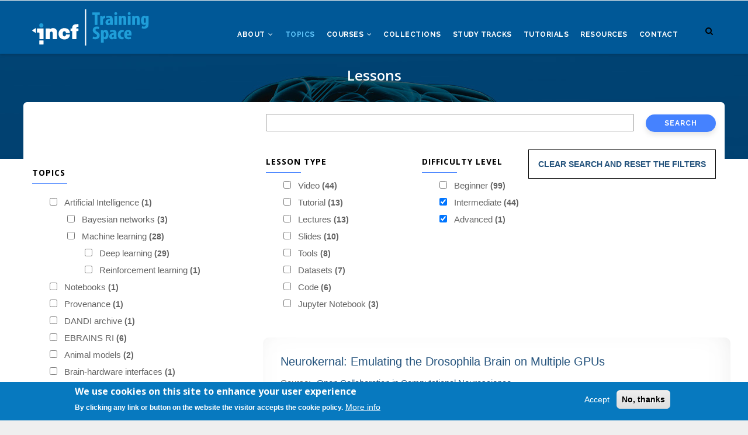

--- FILE ---
content_type: text/html; charset=UTF-8
request_url: https://training.incf.org/search?f%5B0%5D=difficulty_level%3Aadvanced&f%5B1%5D=difficulty_level%3Aintermediate&f%5B2%5D=topics%3A22&f%5B3%5D=topics%3A38&f%5B4%5D=topics%3A48&f%5B5%5D=topics%3A63&f%5B6%5D=topics%3A71&f%5B7%5D=topics%3A72&f%5B8%5D=topics%3A253&f%5B9%5D=topics%3A276&f%5B10%5D=topics%3A283&amp%3Bf%5B1%5D=topics%3A63&amp%3Bpage=1&filter=&page=0
body_size: 22284
content:
<!DOCTYPE html>
<html lang="en" dir="ltr">
  <head> 
    <meta charset="utf-8" />
<script async src="https://www.googletagmanager.com/gtag/js?id=UA-2533514-22"></script>
<script>window.dataLayer = window.dataLayer || [];function gtag(){dataLayer.push(arguments)};gtag("js", new Date());gtag("set", "developer_id.dMDhkMT", true);gtag("config", "UA-2533514-22", {"groups":"default","anonymize_ip":true,"page_placeholder":"PLACEHOLDER_page_path","allow_ad_personalization_signals":false});gtag("config", "G-L6XQZDVX8L", {"groups":"default","page_placeholder":"PLACEHOLDER_page_location","allow_ad_personalization_signals":false});</script>
<link rel="canonical" href="https://training.incf.org/search" />
<meta name="Generator" content="Drupal 9 (https://www.drupal.org); Commerce 2" />
<meta name="MobileOptimized" content="width" />
<meta name="HandheldFriendly" content="true" />
<meta name="viewport" content="width=device-width, initial-scale=1.0" />
<style>div#sliding-popup, div#sliding-popup .eu-cookie-withdraw-banner, .eu-cookie-withdraw-tab {background: #0779bf} div#sliding-popup.eu-cookie-withdraw-wrapper { background: transparent; } #sliding-popup h1, #sliding-popup h2, #sliding-popup h3, #sliding-popup p, #sliding-popup label, #sliding-popup div, .eu-cookie-compliance-more-button, .eu-cookie-compliance-secondary-button, .eu-cookie-withdraw-tab { color: #ffffff;} .eu-cookie-withdraw-tab { border-color: #ffffff;}</style>
<link rel="icon" href="/sites/default/files/favicon.ico" type="image/vnd.microsoft.icon" />

    <title>Lessons | INCF TrainingSpace</title>
    <link rel="stylesheet" media="all" href="/core/modules/system/css/components/ajax-progress.module.css?sxsjkj" />
<link rel="stylesheet" media="all" href="/core/modules/system/css/components/align.module.css?sxsjkj" />
<link rel="stylesheet" media="all" href="/core/modules/system/css/components/autocomplete-loading.module.css?sxsjkj" />
<link rel="stylesheet" media="all" href="/core/modules/system/css/components/fieldgroup.module.css?sxsjkj" />
<link rel="stylesheet" media="all" href="/core/modules/system/css/components/container-inline.module.css?sxsjkj" />
<link rel="stylesheet" media="all" href="/core/modules/system/css/components/clearfix.module.css?sxsjkj" />
<link rel="stylesheet" media="all" href="/core/modules/system/css/components/details.module.css?sxsjkj" />
<link rel="stylesheet" media="all" href="/core/modules/system/css/components/hidden.module.css?sxsjkj" />
<link rel="stylesheet" media="all" href="/core/modules/system/css/components/item-list.module.css?sxsjkj" />
<link rel="stylesheet" media="all" href="/core/modules/system/css/components/js.module.css?sxsjkj" />
<link rel="stylesheet" media="all" href="/core/modules/system/css/components/nowrap.module.css?sxsjkj" />
<link rel="stylesheet" media="all" href="/core/modules/system/css/components/position-container.module.css?sxsjkj" />
<link rel="stylesheet" media="all" href="/core/modules/system/css/components/progress.module.css?sxsjkj" />
<link rel="stylesheet" media="all" href="/core/modules/system/css/components/reset-appearance.module.css?sxsjkj" />
<link rel="stylesheet" media="all" href="/core/modules/system/css/components/resize.module.css?sxsjkj" />
<link rel="stylesheet" media="all" href="/core/modules/system/css/components/sticky-header.module.css?sxsjkj" />
<link rel="stylesheet" media="all" href="/core/modules/system/css/components/system-status-counter.css?sxsjkj" />
<link rel="stylesheet" media="all" href="/core/modules/system/css/components/system-status-report-counters.css?sxsjkj" />
<link rel="stylesheet" media="all" href="/core/modules/system/css/components/system-status-report-general-info.css?sxsjkj" />
<link rel="stylesheet" media="all" href="/core/modules/system/css/components/tabledrag.module.css?sxsjkj" />
<link rel="stylesheet" media="all" href="/core/modules/system/css/components/tablesort.module.css?sxsjkj" />
<link rel="stylesheet" media="all" href="/core/modules/system/css/components/tree-child.module.css?sxsjkj" />
<link rel="stylesheet" media="all" href="/core/modules/views/css/views.module.css?sxsjkj" />
<link rel="stylesheet" media="all" href="/modules/contrib/eu_cookie_compliance/css/eu_cookie_compliance.css?sxsjkj" />
<link rel="stylesheet" media="all" href="/modules/gavias_sliderlayer/vendor/revolution/css/settings.css?sxsjkj" />
<link rel="stylesheet" media="all" href="/modules/gavias_sliderlayer/vendor/revolution/css/layers.css?sxsjkj" />
<link rel="stylesheet" media="all" href="/modules/gavias_sliderlayer/vendor/revolution/css/navigation.css?sxsjkj" />
<link rel="stylesheet" media="all" href="/modules/gva_blockbuilder_old/assets/css/frontend.css?sxsjkj" />
<link rel="stylesheet" media="all" href="/modules/contrib/facets/css/hierarchical.css?sxsjkj" />
<link rel="stylesheet" media="all" href="//fonts.googleapis.com/css?family=Raleway:400,600,700,800,900" />
<link rel="stylesheet" media="all" href="//fonts.googleapis.com/css?family=Open+Sans:400,600,700,800" />
<link rel="stylesheet" media="all" href="/themes/gavias_edmix/css/font-awesome/css/font-awesome.min.css?sxsjkj" />
<link rel="stylesheet" media="all" href="/themes/gavias_edmix/css/animate.css?sxsjkj" />
<link rel="stylesheet" media="all" href="/themes/gavias_edmix/css/icon.css?sxsjkj" />
<link rel="stylesheet" media="all" href="/themes/gavias_edmix/vendor/owl-carousel/assets/owl.carousel.css?sxsjkj" />
<link rel="stylesheet" media="all" href="/themes/gavias_edmix/vendor/owl-carousel/assets/owl.theme.default.min.css?sxsjkj" />
<link rel="stylesheet" media="all" href="/themes/gavias_edmix/vendor/prettyphoto/css/prettyPhoto.css?sxsjkj" />
<link rel="stylesheet" media="all" href="/themes/gavias_edmix/vendor/ytplayer/css/jquery.mb.YTPlayer.min.css?sxsjkj" />
<link rel="stylesheet" media="all" href="/themes/gavias_edmix/vendor/magnific/magnific-popup.css?sxsjkj" />
<link rel="stylesheet" media="all" href="/themes/gavias_edmix/vendor/slick/slick.css?sxsjkj" />
<link rel="stylesheet" media="all" href="/themes/gavias_edmix/vendor/popup-gallery/css/lightgallery.min.css?sxsjkj" />
<link rel="stylesheet" media="all" href="/themes/gavias_edmix/vendor/popup-gallery/css/lg-transitions.min.css?sxsjkj" />
<link rel="stylesheet" media="all" href="/themes/gavias_edmix/css/bootstrap.css?sxsjkj" />
<link rel="stylesheet" media="all" href="/themes/gavias_edmix/css/template.css?sxsjkj" />


    <script type="application/json" data-drupal-selector="drupal-settings-json">{"path":{"baseUrl":"\/","scriptPath":null,"pathPrefix":"","currentPath":"search","currentPathIsAdmin":false,"isFront":false,"currentLanguage":"en","currentQuery":{"amp;f":{"1":"topics:63"},"amp;page":"1","f":["difficulty_level:advanced","difficulty_level:intermediate","topics:22","topics:38","topics:48","topics:63","topics:71","topics:72","topics:253","topics:276","topics:283"],"filter":"","page":"0"}},"pluralDelimiter":"\u0003","suppressDeprecationErrors":true,"google_analytics":{"account":"UA-2533514-22","trackOutbound":true,"trackMailto":true,"trackTel":true,"trackDownload":true,"trackDownloadExtensions":"7z|aac|arc|arj|asf|asx|avi|bin|csv|doc(x|m)?|dot(x|m)?|exe|flv|gif|gz|gzip|hqx|jar|jpe?g|js|mp(2|3|4|e?g)|mov(ie)?|msi|msp|pdf|phps|png|ppt(x|m)?|pot(x|m)?|pps(x|m)?|ppam|sld(x|m)?|thmx|qtm?|ra(m|r)?|sea|sit|tar|tgz|torrent|txt|wav|wma|wmv|wpd|xls(x|m|b)?|xlt(x|m)|xlam|xml|z|zip"},"eu_cookie_compliance":{"cookie_policy_version":"1.0.0","popup_enabled":true,"popup_agreed_enabled":false,"popup_hide_agreed":false,"popup_clicking_confirmation":false,"popup_scrolling_confirmation":false,"popup_html_info":"\u003Cdiv aria-labelledby=\u0022popup-text\u0022  class=\u0022eu-cookie-compliance-banner eu-cookie-compliance-banner-info eu-cookie-compliance-banner--opt-in\u0022\u003E\n  \u003Cdiv class=\u0022popup-content info eu-cookie-compliance-content\u0022\u003E\n        \u003Cdiv id=\u0022popup-text\u0022 class=\u0022eu-cookie-compliance-message\u0022 role=\u0022document\u0022\u003E\n      \u003Ch2\u003EWe use cookies on this site to enhance your user experience\u003C\/h2\u003E\u003Cp\u003EBy clicking any link or button on the website the visitor accepts the cookie policy.\u003C\/p\u003E\n              \u003Cbutton type=\u0022button\u0022 class=\u0022find-more-button eu-cookie-compliance-more-button\u0022\u003EMore info\u003C\/button\u003E\n          \u003C\/div\u003E\n\n    \n    \u003Cdiv id=\u0022popup-buttons\u0022 class=\u0022eu-cookie-compliance-buttons\u0022\u003E\n            \u003Cbutton type=\u0022button\u0022 class=\u0022agree-button eu-cookie-compliance-secondary-button\u0022\u003EAccept\u003C\/button\u003E\n              \u003Cbutton type=\u0022button\u0022 class=\u0022decline-button eu-cookie-compliance-default-button\u0022\u003ENo, thanks\u003C\/button\u003E\n          \u003C\/div\u003E\n  \u003C\/div\u003E\n\u003C\/div\u003E","use_mobile_message":false,"mobile_popup_html_info":"\u003Cdiv aria-labelledby=\u0022popup-text\u0022  class=\u0022eu-cookie-compliance-banner eu-cookie-compliance-banner-info eu-cookie-compliance-banner--opt-in\u0022\u003E\n  \u003Cdiv class=\u0022popup-content info eu-cookie-compliance-content\u0022\u003E\n        \u003Cdiv id=\u0022popup-text\u0022 class=\u0022eu-cookie-compliance-message\u0022 role=\u0022document\u0022\u003E\n      \n              \u003Cbutton type=\u0022button\u0022 class=\u0022find-more-button eu-cookie-compliance-more-button\u0022\u003EMore info\u003C\/button\u003E\n          \u003C\/div\u003E\n\n    \n    \u003Cdiv id=\u0022popup-buttons\u0022 class=\u0022eu-cookie-compliance-buttons\u0022\u003E\n            \u003Cbutton type=\u0022button\u0022 class=\u0022agree-button eu-cookie-compliance-secondary-button\u0022\u003EAccept\u003C\/button\u003E\n              \u003Cbutton type=\u0022button\u0022 class=\u0022decline-button eu-cookie-compliance-default-button\u0022\u003ENo, thanks\u003C\/button\u003E\n          \u003C\/div\u003E\n  \u003C\/div\u003E\n\u003C\/div\u003E","mobile_breakpoint":768,"popup_html_agreed":false,"popup_use_bare_css":false,"popup_height":"auto","popup_width":"100%","popup_delay":1000,"popup_link":"\/privacy-policy","popup_link_new_window":true,"popup_position":false,"fixed_top_position":true,"popup_language":"en","store_consent":false,"better_support_for_screen_readers":false,"cookie_name":"","reload_page":false,"domain":"","domain_all_sites":false,"popup_eu_only":false,"popup_eu_only_js":false,"cookie_lifetime":100,"cookie_session":0,"set_cookie_session_zero_on_disagree":0,"disagree_do_not_show_popup":false,"method":"opt_in","automatic_cookies_removal":true,"allowed_cookies":"","withdraw_markup":"\u003Cbutton type=\u0022button\u0022 class=\u0022eu-cookie-withdraw-tab\u0022\u003EPrivacy settings\u003C\/button\u003E\n\u003Cdiv aria-labelledby=\u0022popup-text\u0022 class=\u0022eu-cookie-withdraw-banner\u0022\u003E\n  \u003Cdiv class=\u0022popup-content info eu-cookie-compliance-content\u0022\u003E\n    \u003Cdiv id=\u0022popup-text\u0022 class=\u0022eu-cookie-compliance-message\u0022 role=\u0022document\u0022\u003E\n      \u003Ch2\u003EWe use cookies on this site to enhance your user experience\u003C\/h2\u003E\u003Cp\u003EYou have given your consent for us to set cookies.\u003C\/p\u003E\n    \u003C\/div\u003E\n    \u003Cdiv id=\u0022popup-buttons\u0022 class=\u0022eu-cookie-compliance-buttons\u0022\u003E\n      \u003Cbutton type=\u0022button\u0022 class=\u0022eu-cookie-withdraw-button \u0022\u003EWithdraw consent\u003C\/button\u003E\n    \u003C\/div\u003E\n  \u003C\/div\u003E\n\u003C\/div\u003E","withdraw_enabled":false,"reload_options":0,"reload_routes_list":"","withdraw_button_on_info_popup":false,"cookie_categories":[],"cookie_categories_details":[],"enable_save_preferences_button":true,"cookie_value_disagreed":"0","cookie_value_agreed_show_thank_you":"1","cookie_value_agreed":"2","containing_element":"body","settings_tab_enabled":false,"olivero_primary_button_classes":"","olivero_secondary_button_classes":"","close_button_action":"close_banner","open_by_default":true,"modules_allow_popup":true,"hide_the_banner":false,"geoip_match":true,"unverified_scripts":[]},"gavias_blockbuilder":{"url_edit":"\/admin\/structure\/gavias_blockbuilder\/edit\/-----"},"ajaxTrustedUrl":{"\/search":true},"gavias_load_ajax_view":"\/custom\/gavias_hook\/ajax_view","user":{"uid":0,"permissionsHash":"0de3fc90e91a45a8df550c370e7fb0b1a689757ca2badf8771c02378b015c932"}}</script>
<script src="/core/assets/vendor/jquery/jquery.min.js?v=3.6.3"></script>
<script src="/core/misc/drupalSettingsLoader.js?v=9.5.11"></script>
<script src="/core/misc/drupal.js?v=9.5.11"></script>
<script src="/core/misc/drupal.init.js?v=9.5.11"></script>
<script src="/themes/gavias_edmix/vendor/jquery-migrate.min.js?v=9.5.11"></script>
<script src="/themes/gavias_edmix/js/bootstrap.js?v=9.5.11"></script>
<script src="/themes/gavias_edmix/js/imagesloader.min.js?v=9.5.11"></script>
<script src="/themes/gavias_edmix/vendor/jquery.easing.js?v=9.5.11"></script>
<script src="/themes/gavias_edmix/vendor/jquery.appear.js?v=9.5.11"></script>
<script src="/themes/gavias_edmix/vendor/jquery.easypiechart.min.js?v=9.5.11"></script>
<script src="/themes/gavias_edmix/vendor/owl-carousel/owl.carousel.min.js?v=9.5.11"></script>
<script src="/themes/gavias_edmix/vendor/waypoint.js?v=9.5.11"></script>
<script src="/themes/gavias_edmix/vendor/count-to.js?v=9.5.11"></script>
<script src="/themes/gavias_edmix/vendor/masonry.pkgd.min.js?v=9.5.11"></script>
<script src="/themes/gavias_edmix/vendor/isotope.pkgd.min.js?v=9.5.11"></script>
<script src="/themes/gavias_edmix/vendor/aos.js?v=9.5.11"></script>
<script src="/themes/gavias_edmix/vendor/jpreloader.min.js?v=9.5.11"></script>
<script src="/themes/gavias_edmix/vendor/prettyphoto/js/jquery.prettyPhoto.js?v=9.5.11"></script>
<script src="/themes/gavias_edmix/vendor/ytplayer/js/jquery.mb.YTPlayer.min.js?v=9.5.11"></script>
<script src="/themes/gavias_edmix/vendor/jquery.typer/src/jquery.typer.js?v=9.5.11"></script>
<script src="/themes/gavias_edmix/vendor/perfect-scrollbar.jquery.min.js?v=9.5.11"></script>
<script src="/themes/gavias_edmix/vendor/magnific/jquery.magnific-popup.min.js?v=9.5.11"></script>
<script src="/themes/gavias_edmix/vendor/slick/slick.min.js?v=9.5.11"></script>
<script src="/themes/gavias_edmix/vendor/popup-gallery/js/lightgallery.min.js?v=9.5.11"></script>
<script src="/themes/gavias_edmix/js/main.js?v=9.5.11"></script>
<script src="/modules/gavias_sliderlayer/vendor/revolution/js/source/jquery.themepunch.tools.min.js?v=1.x"></script>
<script src="/modules/gavias_sliderlayer/vendor/revolution/js/source/jquery.themepunch.revolution.js?v=1.x"></script>
<script src="/modules/gavias_sliderlayer/vendor/revolution/js/extensions/revolution.extension.actions.min.js?v=1.x"></script>
<script src="/modules/gavias_sliderlayer/vendor/revolution/js/extensions/revolution.extension.carousel.min.js?v=1.x"></script>
<script src="/modules/gavias_sliderlayer/vendor/revolution/js/extensions/revolution.extension.kenburn.min.js?v=1.x"></script>
<script src="/modules/gavias_sliderlayer/vendor/revolution/js/extensions/revolution.extension.layeranimation.min.js?v=1.x"></script>
<script src="/modules/gavias_sliderlayer/vendor/revolution/js/extensions/revolution.extension.migration.min.js?v=1.x"></script>
<script src="/modules/gavias_sliderlayer/vendor/revolution/js/extensions/revolution.extension.navigation.min.js?v=1.x"></script>
<script src="/modules/gavias_sliderlayer/vendor/revolution/js/extensions/revolution.extension.parallax.min.js?v=1.x"></script>
<script src="/modules/gavias_sliderlayer/vendor/revolution/js/extensions/revolution.extension.slideanims.min.js?v=1.x"></script>
<script src="/modules/gavias_sliderlayer/vendor/revolution/js/extensions/revolution.extension.video.min.js?v=1.x"></script>


    <link rel="stylesheet" href="https://training.incf.org/themes/gavias_edmix/css/custom.css" media="screen" />
    <link rel="stylesheet" href="https://training.incf.org/themes/gavias_edmix/css/update.css" media="screen" />

    

          <style type="text/css">
        .read_more_button_nteu a {background: #260288;float: right;padding: 5px 20px;border-radius: 5px;color: #fff;font-weight: 600;}.field-content.inst-main-news-hdr a {color: #260288;}.right-link-box {float:right; border:1px solid #bbb; padding:5px;margin: 10px 10px 10px 0px;}.post-style-list .post-block .post-image img {padding-top: 10px;}.learn-gala-url {background: #4582FF;max-width: 400px;padding: 10px 25px 6px 25px;text-align: center;text-transform: uppercase;font-weight: 600;margin-top: 20px;}.learn-gala-url a {color: #fff;}.learn-gala-url a:hover {color:#ddd;}.news-wrap {width: 80%;border: 1px solid #ddd;padding: 30px;border-radius: 20px; margin: 40px;} .news-wrap .news-image {float: right;max-width: 300px;} .news-wrap .news-desc {margin: 20px;font-size: 18px;}.study-track-top-logo {margin: 30px 0px 20px 15px;}.institution-track-top-banner{ border: 3px solid #f1f1f1;}.institution-main-news {position: absolute;top: 187px;background: #f1f1f1;padding: 30px 20px;left: 41px;opacity: .8;border-radius: 10px;width: 51%;}.ntne-news-list .init-carousel-owl .owl-item > .item {border: 1px solid #ddd;margin: 10px 7px;min-height: 379px;padding: 12px;}.inst-main-news-link a {color:#000;background:#fff;border:1px solid #ddd;padding:5px 10px;font-size:20px;}.inst-list-news-link {border: 1px solid #ddd;width: 100px;text-align: center;margin-top: 10px;}.field-content.inst-news-img {max-width: 400px;float: right;margin-top: -113px;}.inst-main-news-hdr {color:#000;font-weight:lighter;font-size:25px;max-width:98%;}.inst-node-desc {font-size: 19px;padding: 40px 20px 20px 20px;background: #f1f1f1;color: #212121;}h1, h2, h3, h4, h5, h6, .h1, .h2, .h3, .h4, .h5, .h6 {font-family: 'Open Sans', sans-serif;font-weight: 600;}.widget.gsc-icon-box .highlight_content .title {font-family: 'Open Sans', sans-serif;}.four-column-view-wrapper img {float: left;margin: 10px 10px 10px 0px;box-shadow: 0 0 10px 0 rgba(0, 0, 0, 0.09);}.four-column-view-wrapper {padding: 20px;margin: 4px 0px 10px 0px;min-height: 350px;box-shadow: 0 0 18px 0 rgba(0, 0, 0, 0.09);}.four-column-view-wrapper h4 {min-height: 235px;}.four-column-view-wrapper .publisher {font-size: 16px;font-weight: normal;}.four-column-view-wrapper .details {min-height: 125px;}.four-column-view-wrapper .view-link {color: #4582FF;font-weight: 600;font-size: 13px;text-transform: uppercase;background: #f2f2f2;padding: 5px 10px;border-radius: 5px;border: 1px solid #eee; float:right;}.two-column-view-wrapper img {float: left;margin: 10px 10px 10px 0px;box-shadow: 0 0 10px 0 rgba(0, 0, 0, 0.09);}.two-column-view-wrapper {padding: 20px;margin: 4px 0px 10px 0px;min-height: 350px;box-shadow: 0 0 18px 0 rgba(0, 0, 0, 0.09);}.two-column-view-wrapper .details {min-height: 125px;}.two-column-view-wrapper .view-link {color: #4582FF;font-weight: 600;font-size: 13px;text-transform: uppercase;background: #f2f2f2;padding: 5px 10px;border-radius: 5px;border: 1px solid #eee; float:right;}.title_image {font-size: 18px;background: #004272;position: absolute;margin: 20px 10px 10px 20px;max-width: 500px;padding: 5px 15px;border-radius: 5px;color: #fff;font-weight: 600;line-height: 1.2;}.views-exposed-form .form-item .description {text-align:center;font-weight:500;}.serach_topics_front a {background: #fff;padding: 19px 30px 12px 30px;font-size: 24px;text-transform: uppercase;opacity: .9;text-align: center;line-height: 28px;letter-spacing: 2px;font-weight: 500;}.breadcrumb-links {visibility: hidden;}p {margin: 0 0 .5em 0;}.branding.text-center {background: #005897;padding: 20px 0px;}.back-to-course .field__item {background: #f1f1f1;margin: 2px 0px 4px 0px;padding: 10px;}.ui-accordion .ui-icon-circle-plus, .ui-accordion .ui-icon-circle-plus :hover {background-position: center center;background-color: #fff;margin: 0px 6px;background-image: url("https://training.incf.org/sites/default/files/gbb-uploads/exp-plus.png");padding: 10px;}.ui-accordion .ui-icon-circle-minus, .ui-accordion .ui-icon-circle-minus :hover{background-position: center center;background-color: #fff;margin: 0px 6px;background-image: url("https://training.incf.org/sites/default/files/gbb-uploads/exp-minus.png");padding: 10px;}.ks-banner {margin: 10px;}.baw-box {font-size: 17px;height: 320px;}.organization-node-title {position: absolute;margin: 58px 40px;color: #000;font-size: 28px;font-weight: bold;background: #f1f1f1;padding: 1px 18px;opacity: .9;border-radius: 8px;max-width: 65%;}.course-inline-filter .views-exposed-form .form-item select{border: 1px solid #ddd;border-radius: 10px;-webkit-border-radius: 0px;-moz-border-radius: 10px;-ms-border-radius: 10px;-o-border-radius: 10px;height: 30px;width: 40%;background: none;padding: 0 15px;font-family: "Raleway", sans-serif; -moz-appearance:none; -webkit-appearance:none; appearance:none;color: #636363;background:url(https://training.incf.org/sites/default/files/default_images/select-arrow.png) no-repeat right white;}.course-inline-filter .views-exposed-form .form-item {padding-right: 20px;text-align: center;min-width: 450px;}.related-items-wrap {margin: 30px;}.related-blocks {margin: 0px 0px 40px 0px;padding-bottom:20px;}.related-st-block.ui-accordion .ui-accordion-header {background:#54B9D0; color:#fff;font-size:18px;}.related-studytracks-block.ui-accordion .ui-accordion-header, .related-studytracks-block.ui-accordion .collection-list-hdr { background:#173F5F; color:#fff;font-size:18px;}.related-col-block.ui-accordion .ui-accordion-header, .related-col-block.ui-accordion .collection-list-hdr { background:#FF9F31; color:#fff;font-size:18px;}.related-course-block.ui-accordion .ui-accordion-header, .related-course-block.ui-accordion .collection-list-hdr { background:#007ea7; color:#fff; font-size:18px;}.related-less-block.ui-accordion .ui-accordion-header, .related-less-block.ui-accordion .collection-list-hdr { background:#06d6a0; color:#fff; font-size:18px;}.collection-list-hdr {max-width: 400px;color: #fff;padding: 13px 19px;font-size: 16px;border-top-right-radius: 10px;border-top-left-radius: 10px;margin-bottom: -3px;}.collection-list-hdr span {border: 2px solid #fff;padding: 4px;border-radius: 5px;color: #000;background: #fff;font-weight: bold;margin: 1px 5px 1px 1px;}.collection-list-hdr p {font-size: 12px;margin-top: 10px;}.accordion-studytrack-view-wrapper { width:25%;-webkit-transition: all 0.35s;-o-transition: all 0.35s;transition: all 0.35s;-moz-transition: all 0.35s;-ms-transition: all 0.35s;border-radius: 6px;-webkit-border-radius: 6px;-moz-border-radius: 6px;-ms-border-radius: 6px;-o-border-radius: 6px;-webkit-box-shadow: 0 0 18px 0 rgba(0, 0, 0, 0.09);box-shadow: 0 0 18px 0 rgba(0, 0, 0, 0.09);float: left;padding: 10px 10px 0px 20px;min-height: 400px;margin-bottom: 20px;}.column-content.hk-box {background: #fff;padding: 20px;opacity: .8;font-size: 20px;text-align: center;color: #000;border-radius: 10px;}.column-content.hk-box a {background: #4582FF;color: #fff;padding: 10px 32px;font-size: 20px;font-weight: 600;border-radius: 6px;}.evaluation-criteria {font-size: 17px;padding: 24px;}.evaluation-criteria .heading {background: #ddd;padding: 10px;}.evaluation-criteria .highlight-icon {float: left;margin-right: 22px;background: #ddd;padding: 5px 14px;}.evaluation-criteria ul{margin-bottom:12px;}.evaluation-criteria .column1 {width: 46%;float: left;padding: 22px;}.evaluation-criteria .column2 {width: 46%;padding: 10px;float: right;}.evaluation-matrix .widget.gsc-icon-box.box-background {padding: 30px 5px 10px;-webkit-transition: all 0.35s;-o-transition: all 0.35s;transition: all 0.35s;-moz-transition: all 0.35s;-ms-transition: all 0.35s;border-radius: 5px;-webkit-border-radius: 5px;-moz-border-radius: 5px;-ms-border-radius: 5px;-o-border-radius: 5px;min-height: 205px;}.evaluation-criteria .button {background-color: #4582FF;border: none;color: white;text-align: center;text-decoration: none;display: inline-block;float: left;margin: 0px 10px 10px 0px;border-radius: 8px;}.evaluation-criteria .button2 {background-color: #444444;border: none;color: white;text-align: center;text-decoration: none;display: inline-block;float: left;margin: 5px 20px 10px 5px;}.evaluation-criteria .button a, .evaluation-criteria .button2 a {color: white;display: block; padding: 10px 25px;}.evaluation-criteria .button:hover, .evaluation-criteria .top-button:hover, .evaluation-criteria .button2:hover { opacity:.8;}.evaluation-criteria .top-button {float: right;margin: 30px 10px;background: #fff;border-radius: 5px;}.evaluation-criteria .top-button a { display: block;padding: 4px 10px;}.evaluation-criteria .lower-portion {margin: 30px 0px;}.evaluation-criteria .join-discussion {margin: 0px 0px 80px 0px;}.widget.gsc-socials.social-nm.style-2 { padding-left: 25px;}.gsc-socials.style-2 a i {font-size: 21px;}.nma-wrapper {background-color: #222222;padding: 30px;margin-bottom:30px;}.nma-wrapper img{float:left;max-width:120px;}.nma-course-title {color: #fff;font-weight: bold;font-size: 22px;margin-left: 140px;}.nma-course-body {color: #fff;font-size: 16px;margin-left: 140px;}.nma-course-duration {color: #fff; font-size: 16px;float: left;margin-left: 140px;padding-right: 30px;}.nma-course-level {color: #fff;font-size: 16px;float: left;padding-right: 30px;}.nma-course-link a {background: #fff;padding: 8px 10px 5px 10px;border-radius: 6px;text-transform: uppercase;font-size: 12px;font-weight: bold;}.nh-wrapper {background-color: #6D6C6C;padding: 30px;margin-bottom:30px;}.nh-wrapper img {max-width: 320px;padding-bottom: 20px;}.nh-course-title {color: #fff;font-weight: bold;font-size: 22px;margin-left: 20px;}.nh-course-body {color: #fff;font-size: 16px;margin-left: 20px;}.nh-course-duration {color: #fff; font-size: 16px;float: left;margin-left: 20px;padding-right: 30px;}.nh-course-level {color: #fff;font-size: 16px;padding-bottom: 20px;}.nh-course-link a {background: #fff;padding: 8px 10px 5px 10px;border-radius: 6px;text-transform: uppercase;font-size: 12px;font-weight: bold;margin-left: 20px;}.neurohacademy_course h3 { text-align:center;}.neurohacademy_course, .neurohacademy_course h3 {color: #fff;}body { font-family: "OpenSans", sans-serif; font-size: 14px; line-height:1.6;}header .area-main-menu .gva-search-region {margin-top: -23px;}.breadcrumb-content-inner .gva-breadcrumb-content .gva-block-breadcrumb .breadcrumb-style {padding: 19px 0 100px;margin-bottom: 43px;position: relative;}.gavias-blockbuilder-content .link-edit-blockbuider {top: 5px;}.widget.gsc-call-to-action.button-center .title {font-size: 24px;}.blue-button-main-topic a {background: #4582FF;font-size: 26px;padding: 14px 40px;text-align: center;border-radius: 5px;color: #fff;}.read_more_button a {background: #4582FF;float: right;padding: 5px 20px;border-radius: 5px;color: #fff;font-weight: 600;}.blue-button-main-topic a:hover, .read_more_button a:hover { opacity:.8; }.field-content.study-track-image {float: right;margin: 10px;}.panel.panel-default {border: none;}.study-track-view-wrapper {padding: 20px;margin: 4px 0px 10px 0px;min-height: 350px;box-shadow: 0 0 18px 0 rgba(0, 0, 0, 0.09);}.study-track-node-title {position: absolute;margin: 58px 40px;color: #fff;font-size: 30px;font-weight: bold;background: #3a3a3a;padding: 1px 18px;opacity: .9;border-radius:8px;max-width:65%;}.study-track-attributes {padding: 0px 20px;}.study-track-purpose {font-size: 18px;padding-bottom: 20px;}.study-track-short-description {padding-left: 41px;font-size: .9em;}.study-track-view-counter {margin: 1px 5px;font-size: 24px;font-weight: bolder;float: left;color: #fff;position: absolute;background: #4582FF;padding: 0px 10px;opacity: .8;}.study-track-view-image {margin: 5px;}.study-track-view-course-title {line-height: 22px;letter-spacing: 0.4px;margin-bottom: 5px;font-size:16px;min-height:60px;}.study-track-view-short-description {font-size: 14px; min-height: 120px;}.study-track-view-course-link a {color: #4582FF;font-weight: 600;font-size: 13px;text-transform: uppercase;background: #f2f2f2;padding: 5px 10px;border-radius: 5px;border: 1px solid #eee;}.study-track-order {background: #fff;padding: 3px 15px;border-radius: 50%;margin: 1px 5px;font-size: 18px;font-weight: bolder;float: left;color: #005995;border: 1px solid #005995;}.study-track-title {min-height: 40px;font-size: 16px;font-weight: 500;line-height: 20px;margin-top: 6px;font-family: arial;}.study-tracks-image {float: left;margin: 0px 10px 10px 0px;}.study-track-node-desc {background: #f1f1f1;padding: 20px;font-size:16px;}.study-track-level {font-size: 12px;font-weight: 600;margin-top: 18px;color: #000;background: #ddd;padding: 0px 0px 0px 5px;margin-bottom: 15px;text-align: center;}.field-content.study-track-purpose-view {font-size: 14px;font-family: arial;min-height: 110px;}.course-block.featured-course .right .course-bottom .bottom-left .course-price {display: none;}.course-block .course-content .content-action .right .course-price {display: none;}.icon-price {background: url("../images/price-tag.png") no-repeat scroll center center transparent;display: none;}.social-list {display: none;}.field.field--name-field-short-description {font-size: 19px;line-height: 1.6;padding:5px 30px 20px 30px;}a {color: #23527c;text-decoration: none;}.team-quote {display: none;}.single-course .add-to-cart-content-inner .field--name-price {display: none;}.single-course .course-features .field__items .field__item {width:100%;float: none;margin-bottom: 0px;font-weight:400;font-family: "OpenSans", sans-serif;font-size:16px;padding-top:3px;}.single-course .course-meta {padding: 20px;-webkit-box-shadow: inset -6px -12px 92px -80px rgba(0,0,0,0.73);-moz-box-shadow: inset -6px -12px 92px -80px rgba(0,0,0,0.73);box-shadow: inset -6px -12px 92px -80px rgba(0,0,0,0.73);float: left;width: 100%;margin: 30px 0;background:#fff;}.single-course .post-title {font-size: 27px;margin-top: -6em;position: absolute;max-width: 30em;background: #fff;padding: 10px;opacity: 0.8;color: #000;}.single-course .image .video-link {position: absolute;top: 76px;right: 45px;color: #4582FF;z-index: 11;font-size: 34px;line-height: 1;opacity: 0.8;filter: alpha(opacity=80);}.single-lesson-content .lesson-attributes {padding: 0px 5px; -webkit-box-shadow: inset -6px -12px 92px -80px rgba(0,0,0,0.73); -moz-box-shadow: inset -6px -12px 92px -80px rgba(0,0,0,0.73);box-shadow: inset -6px -12px 92px -80px rgba(0,0,0,0.73);float: left;width: 100%;margin: 10px 0px;}.external-links-lesson {padding-left: 16px;}.external-links-lesson .field__item {padding: 5px 25px;font-size: 17px;line-height: 20px;text-indent: -13px;background: #ededed;border-bottom: 1px solid #fff;}.external-links-lesson .field__item a::before {content: "» ";}.external-links-lesson .field__item:hover{opacity:.8;}.single-lesson-content .topics {display: block;line-height: 1.8;font-weight: normal;font-size: 16px;padding: 20px;margin-top: 10px;}.single-lesson-content .topics h5{margin-bottom: -0.5px;}.single-lesson-content .field__label {font-weight: bold;margin-top: 1em;}.lesson-single .post-title {font-size: 22px;color: #000;padding: 0 10px;font-weight: 500;line-height: 1.4;}.lesson-ratig {margin-top: 7px;font-size: 12px;}.lesson-attributes .lesson-meta-item {width: 30%;float: left;font-size: 13px;}.lesson-attributes .row1 {min-height: 75px;}.lesson-attributes .lesson-meta-item .content {padding-left: 20px;padding-top: 10px;padding-bottom: 10px;}.lesson-attributes .lesson-meta-item .icon.icon-publisher {background: url("http://localhost:8888/ts/themes/gavias_edmix/images/icon-teacher.png");}.lesson-attributes .lesson-meta-item .content .lab {color: #8e8e8e;font-size: 13px;display: block;}.lesson-attributes .lesson-meta-item .content .val {display: block;line-height: 1.4;font-weight: lighter;font-size: 12px;}.related-lessons-block .jcarousel-skin-default .jcarousel li {float: left;width: 220px;margin-right: 11px;}.related-lessons-block .jcarousel-wrapper.jcarousel-skin-default {margin: 20px auto;position: relative;border: none;width: 95%;max-width: 95%;height: 180px;box-shadow:none;}.related-lessons-block .jcarousel-skin-default .jcarousel-control-prev, .related-lessons-block .jcarousel-skin-default .jcarousel-control-next {position: absolute;top: 58px;width: 30px;height: 30px;text-align: center;background: #4E443C;color: #fff;text-decoration: none;text-shadow: 0 0 1px #000;font: 24px/27px Arial, sans-serif;-webkit-border-radius: 30px;-moz-border-radius: 30px;border-radius: 30px;-webkit-box-shadow: 0 0 2px #999;-moz-box-shadow: 0 0 2px #999;box-shadow: 0 0 2px #999;}.lesson-related-wrapper img {border-radius: 10px;}.lesson-related-title {position: absolute;color: #dddd;top: 0px;background: #fff;opacity: 0.8;font-weight: 700;width: 220px;text-align: center;line-height: 20px;font-size: 16px;padding: 5px 0px;}.field-content.lesson-related-count {text-align: center;opacity: 0.79;border: 1px solid #ddd;margin: -34px 94px;border-radius: 18px;line-height: 28px;color: #000;background: #f1f1f1;}.fa.fa-camera {display: none;}.blue-button {background: rgb(32, 115, 212);max-width: 51%;margin: 18px;float: left;padding: 5px 12px;}.blue-button a { color:#fff; }.blue-button a:hover {opacity: .8;}.lesson-view-table {font-size: 14px;overflow-x: scroll;}.lesson-view-table td, .webform-view-table tr, .webform-view-table th{border-left: none;border-right: none;}.lesson-view-table-hdr {text-align:center;}.lesson-view-table-hdr span {float: right;font-size: 16px;background: #ddd;padding: 5px 18px;margin-bottom: 5px;}.data-download-columns {text-align: center;-webkit-box-shadow: 0px 0px 10px rgba(0, 0, 0, 0.15);padding: 33px 0px 20px 0px;}.course-block .course-content .content-action .left a {color: #4582FF;font-weight: 600;font-size: 13px;text-transform: uppercase;background: #f2f2f2;padding: 5px 10px;border-radius: 5px;border: 1px solid #eee;}.topbar {display: none;}.lesson-block {padding-bottom: 0px; }.lesson-block .lesson-content {padding-right: 25px; }.lesson-block .lesson-content .lesson-title {font-weight: 599;font-family: "Raleway", sans-serif;font-size: 15px;line-height: 0.3;}.field-content.lesson-order {background: #005995;padding: 0px 0px;border-radius: 50%;margin: -1px 0px 0px 0px;font-size: 1px;font-weight: bolder;float: left;color: #fff;visibility:hidden;}.field-content.lesson-order-counter {padding: 0px 10px;border-radius: 50%;margin: -1px 0px 0px 0px;font-size: 16px;float: left;color: #606060;}.field-content.lesson-title {font-size: 15px;line-height: 18px;margin-bottom: 14px;margin-left: 37px;}.field-content.lesson-title-course {font-size: 18px;line-height: 22px;font-weight: 500;letter-spacing: 0.4px;margin-left: 40px;margin-bottom:15px;}.views-label.views-label-field-lesson-time.lesson-time-label {float: left;padding-right: 3px;padding-left: 40px;font-size: 1em;line-height: .2em;margin-bottom:.5em;} .field-content.lesson-time { float: left; padding-right: 20px;font-size: 1em;line-height: .2em;margin-bottom:.5em; } .views-label.views-label-field-lesson-speaker.lesson-speaker-label {float: left;padding-right: 3px;padding-left: 40px;font-size: 1em;line-height: .2em;margin-bottom:.5em;} .field-content.lesson-speaker { float: left; padding-right: 5px;font-size: 1em;line-height: .2em;margin-bottom:.5em; } .field-content.lesson-desc { margin: 2.3em 0em 1.4em 0em;font-size:1em;padding:0px 0px 10px 40px; border-bottom:1px solid rgba(0, 0, 0, 0.1); }.collection-node-title {position: absolute;margin: 35px 40px;color: #fff;font-size: 23px;font-weight: 400;background: #000;padding: 9px 18px;opacity: .9;border-radius: 8px;max-width: 65%;line-height: 30px;}.collection-list-course {font-weight: 500;padding: 10px;margin-bottom: 10px;-webkit-transition: all 0.35s;-o-transition: all 0.35s;transition: all 0.35s;-moz-transition: all 0.35s;-ms-transition: all 0.35s;border-radius: 6px;-webkit-border-radius: 6px;-moz-border-radius: 6px;-ms-border-radius: 6px;-o-border-radius: 6px;-webkit-box-shadow: 0 0 18px 0 rgba(0, 0, 0, 0.09);box-shadow: 0 0 18px 0 rgba(0, 0, 0, 0.09);overflow: hidden;color: #4582FF;font-weight: 700;font-family: "Raleway", sans-serif;}.collection-list-course a {color: #4582FF;}.collection-node-image {float: right;margin: 0px 20px;max-width: 30%;}.collection-node-desc {background: #f1f1f1;padding: 20px;font-size: 16px;max-width: 66%;}.course-right-block {padding: 0px;margin-top: 37px;}.course-promo-area {margin-bottom: 36px;}.course-promo-area img:hover{ opacity:.9;}.views-exposed-form {margin-bottom: 30px;}.views-exposed-form .form-item select, .views-exposed-form .form-item input, .views-exposed-form .form-actions select, .views-exposed-form{height: 30px;background: #fff;color: #000;font-weight: 400;border-radius:2px; border-color: #9d9d9d;}.views-exposed-form .form-actions input {background: #4582FF;padding: 0 0px;height: auto;line-height: 30px;border-radius: 20px;}.course-filter-text {margin-bottom: 6px;padding: 20px;font-size: 1em;text-align:center;font-family:arial;}.widget.gsc-heading.style-default .title-desc {max-width: 90%;margin: 0 auto;margin-top: 8px;font-size: 18px;clear: both;}header .area-main-menu .gva-search-region {top: 70%;}.gsc-image-content .action a {display: none;}.menutree-item__value {border: 1px solid #ddd;padding: 6px 10px;border-radius: 5px;background: #005995;}.menutree-item {margin: 15px 1px;}.menutrees-widget-checkbox a {color: #fff;text-decoration: none;font-family:Verdana, Geneva, sans-serif;font-size:1em;}.menutrees-widget-checkbox ul {list-style: none;}.navigation .gva_menu > li.menu-item--active-trail > a {color: #60c6fb !important;}.navigation .gva_menu > li > a {padding: 49px 10px 23px 10px;}.navigation .gva_menu .sub-menu {background-color: #005897!important;padding:2px;border-radius:0px;border-top:1px solid #fff;}.navigation .gva_menu .sub-menu > li > a {padding-bottom: 2px;margin-bottom: 1px;color:#fff;}.navigation .gva_menu .sub-menu > li > a:hover {color:#fff;}.search-lesson-bg {background: #fff;-webkit-box-shadow: inset -6px -12px 92px -80px rgba(0,0,0,0.73);-moz-box-shadow: inset -6px -12px 92px -80px rgba(0,0,0,0.73);box-shadow: inset -6px -12px 92px -80px rgba(0,0,0,0.73);padding: 30px 0px 0px 30px;margin: 10px;border-radius: 10px;}.facet-item__value {font-size: 15px;font-weight: normal;margin-left: 12px;}.search-content label {display: none;}header .area-main-menu .gva-search-region .search-content {width: 505px;}.facets-widget-checkbox li {list-style: none;}#block-exposedformlessons-searchpage-1 label {display: none;}.search-lesson-view-labels {float: left;font-size: 1.2em;font-weight: 600;padding-right: 10px;line-height: 22px;}.search-lesson-title {font-size: 16px;line-height: 22px;margin-bottom: 14px;max-width:500px;}.views-field.views-field-field-lecture-course.search-course-title-wrapper {margin-top: 1px;margin-bottom: 1px;}.views-label.views-label-field-lecture-course.lesson-level {float: left;padding-right: 10px; font-size: 15px;}.search-lesson-title-course {font-size: 20px;line-height: 22px;margin-bottom: 14px;font-weight: 500;}.search-lesson-course-title {font-size: 15px;margin-bottom: 10px;font-weight: 500; max-width: 500px;}.field-content.search-lesson-video {max-width: 300px;float: right;padding: 10px 25px 25px 0px;}.search-lesson-level {padding-right: 20px;font-size: .9em;line-height: .2em;margin-bottom: 1.2em;}.search-lesson-time { padding-right: 20px;font-size: .9em;line-height: .2em;margin-bottom:1.2em; } .search-lesson-speaker {padding-right: 10px;font-size: .9em;line-height: .2em;margin-bottom:1.2em;}.search-lesson-desc {font-size: 15px;line-height: 22px;letter-spacing: .3px;padding:0px 0px 20px 0px; }.views-label.views-label-field-lesson-level {float: left;padding-right: 10px;line-height: .2em;margin-bottom: 1.2em;}.clear-filter {float: right;padding: 16px;line-height: 1.2em;margin-bottom: 1.2em;border: 1px solid #000;font-weight: 600;text-transform: uppercase;}.js-pager__items li {list-style: none;float: left;padding: 0px;font-size: 16px;background: #fff;color: #ddd;margin: 0px 1px;font-weight: 400;}.js-pager__items a{color:#000;}.pager {padding-left: 0;margin: 25px 20%;list-style: none;text-align: center;}.pager li > a, .pager li > span {background-color: #fff; border: 1px solid #ddd; }.pager li.is-active > a {background-color: #4582FF;color:#fff;}.gsc-tab-views.style-1 .list-links-tabs .nav-tabs > li a { padding-bottom: 30px; max-width: 160px;}#block-topicsforfiltering {margin-top: 80px;}#block-lessontype {float: left;padding: 0px 74px 0px 0px;}#block-difficultylevel {float: left; padding: 0px 5px 0px 0px;}#webform-submission-feedback-add-form{display: block;background: #f1f1f1;padding: 40px;max-width: 720px;margin: 20px 20px 80px 20px;border-radius:20px;}#webform-submission-feedback-add-form label {min-width: 95%;}#wwebform-submission-feedback-add-form input {border-radius: 5px;border: 1px solid #bbb;max-width: 95%;margin-bottom: 20px;}#webform-submission-feedback-add-form textarea {max-width: 95%;}#webform-submission-feedback-add-form input[type="submit"]{margin: 20px 0px;}#webform-submission-feedback-add-form select {margin-bottom: 20px; min-height: 40px;}#webform-submission-feedback-add-form legend {max-width: 100%;margin-bottom: 5px;font-weight: bold;font-size: 17px;}#webform-submission-feedback-add-form .choices[data-type*="select-multiple"] .choices__inner, .choices[data-type*="text"] .choices__inner,{ max-width: 95%;}.area-main-menu {float: right;}#block-mainnavigation-2 .sf-style-none {margin-top: 40px;padding: 0;}#block-mainnavigation-2 .sf-style-none.sf-navbar {width: 100%;}#block-mainnavigation-2 .sf-style-none ul {padding-left: 0;}#block-mainnavigation-2 .sf-style-none a,#block-mainnavigation-2 .sf-style-none span.nolink {color: #fff;padding: none; }#block-mainnavigation-2 .sf-style-none a.sf-with-ul,#block-mainnavigation-2 .sf-style-none span.nolink.sf-with-ul {padding-right: 2.25em;}#block-mainnavigation-2 .sf-style-none.rtl a.sf-with-ul,#block-mainnavigation-2 .sf-style-none.rtl span.nolink.sf-with-ul {padding-left: 2.25em;padding-right: 1em;}#block-mainnavigation-2 .sf-style-none span.sf-description {color: #0000ff;display: block;font-size: 0.833em;line-height: 1.5;margin: 5px 0 0 5px;padding: 0;}#block-mainnavigation-2 .sf-style-none.rtl span.sf-description {margin: 5px 5px 0 0;}#block-mainnavigation-2 .sf-style-none li,#block-mainnavigation-2 .sf-style-none.sf-navbar {background: #005897;font-family:"Raleway", sans-serif;font-size: 12px;text-transform: uppercase;}#block-mainnavigation-2 .sf-style-none li li {background: #005897;}#block-mainnavigation-2 .sf-style-none li li li {background: #005897;}#block-mainnavigation-2 .sf-style-none li:hover,#block-mainnavigation-2 .sf-style-none li.sfHover,#block-mainnavigation-2 .sf-style-none a:focus,#block-mainnavigation-2 .sf-style-none a:hover,#block-mainnavigation-2 .sf-style-none a:active,#block-mainnavigation-2 .sf-style-none span.nolink:hover {background: #005897;outline: 0;}#block-mainnavigation-2 .sf-style-none li:hover > ul,#block-mainnavigation-2 .sf-style-none li.sfHover > ul {top: 40px;}#block-mainnavigation-2 .sf-sub-indicator:after {content: "▼";}#block-mainnavigation-2 ul .sf-sub-indicator:after,#block-mainnavigation-2 .sf-vertical .sf-sub-indicator:after {content: "►";}#block-mainnavigation-2 .sf-navbar ul .sf-sub-indicator:after,#block-mainnavigation-2 .sf-accordion .sf-sub-indicator:after,#block-mainnavigation-2 .sf-accordion.sf-accordion-with-buttons .sf-accordion-button:after {content: "▼";}#block-mainnavigation-2 .sf-navbar ul ul .sf-sub-indicator:after {content: "►";}#block-mainnavigation-2 .sf-accordion.sf-accordion-with-buttons li.sf-expanded > .sf-accordion-button:after {content: "▲";}#block-mainnavigation-2 .sf-horizontal.rtl ul .sf-sub-indicator:after,#block-mainnavigation-2 .sf-vertical.rtl .sf-sub-indicator:after,#block-mainnavigation-2 .sf-navbar.rtl ul ul .sf-sub-indicator:after {content: "◄";}#block-mainnavigation-2 div.sf-accordion-toggle.sf-style-none a {background: #005897;color: #0000ff;padding: 1em;}#block-mainnavigation-2 div.sf-accordion-toggle.sf-style-none a.sf-expanded,#block-mainnavigation-2 .sf-style-none.sf-accordion li.sf-expanded {background: #005897;}#block-mainnavigation-2 div.sf-accordion-toggle.sf-style-none a.sf-expanded,#block-mainnavigation-2 .sf-style-none.sf-accordion li.sf-expanded > a,#block-mainnavigation-2 .sf-style-none.sf-accordion li.sf-expanded > span.nolink {font-weight: bold;}#block-mainnavigation-2 .sf-style-none.sf-accordion li a.sf-accordion-button {font-weight: bold;position: absolute;right: 0;top: 0;z-index: 499;}#block-mainnavigation-2 .sf-style-none.sf-accordion li li a,#block-mainnavigation-2 .sf-style-none.sf-accordion li li span.nolink {padding-left: 2em;}#block-mainnavigation-2 .sf-style-none.sf-accordion li li li a,#block-mainnavigation-2 .sf-style-none.sf-accordion li li li span.nolink {padding-left: 3em;}#block-mainnavigation-2 .sf-style-none.sf-accordion li li li li a,#block-mainnavigation-2 .sf-style-none.sf-accordion li li li li span.nolink {padding-left: 4em;}#block-mainnavigation-2 .sf-style-none.sf-accordion li li li li li a,#block-mainnavigation-2 .sf-style-none.sf-accordion li li li li li span.nolink {padding-left: 5em;}#block-mainnavigation-2 .sf-style-none.rtl.sf-accordion li li a,#block-mainnavigation-2 .sf-style-none.rtl.sf-accordion li li span.nolink {padding-left: auto;padding-right: 2em;}#block-mainnavigation-2 .sf-style-none.rtl.sf-accordion li li li a,#block-mainnavigation-2 .sf-style-none.rtl.sf-accordion li li li span.nolink {padding-left: auto;padding-right: 3em;}#block-mainnavigation-2 .sf-style-none.rtl.sf-accordion li li li li a,#block-mainnavigation-2 .sf-style-none.rtl.sf-accordion li li li li span.nolink {padding-left: auto;padding-right: 4em;}#block-mainnavigation-2 .sf-style-none.rtl.sf-accordion li li li li li a,#block-mainnavigation-2 .sf-style-none.rtl.sf-accordion li li li li li span.nolink {padding-left: auto;padding-right: 5em;}#block-mainnavigation-2 .sf-style-none li.sf-multicolumn-wrapper ol,#block-mainnavigation-2 .sf-style-none li.sf-multicolumn-wrapper ol li {margin: 0;padding: 0;}#block-mainnavigation-2 .sf-style-none li.sf-multicolumn-wrapper a.menuparent,#block-mainnavigation-2 .sf-style-none li.sf-multicolumn-wrapper span.nolink.menuparent {font-weight: bold;}#block-mainnavigation-2 .sf-style-none li.sf-multicolumn-wrapper {background: #005897;}#block-mainnavigation-2 .sf-style-none li.sf-multicolumn-wrapper li {background: transparent;}ul.sf-main a.sf-depth-2 { display:none;}ul.sf-main a.sf-depth-3 { font-size:15px; font-weight:700; padding-bottom:.2em; margin-left:-1.4em;}ul.sf-main a.sf-depth-3+ol { padding-left:0px;}ul.sf-main a.sf-depth-4,ul.sf-main a.sf-depth-5,ul.sf-main a.sf-depth-6 { padding:.1em; transition:all .2s; border-bottom:none; margin:.2em 0em 0em 1.2em; }ul.sf-main a.sf-depth-4+ol,ul.sf-main a.sf-depth-5+ol,ul.sf-main a.sf-depth-6+ol { padding-left:15px;}ul.sf-main a.sf-depth-4:active,ul.sf-main a.sf-depth-4:focus,ul.sf-main a.sf-depth-4:hover,ul.sf-main a.sf-depth-5:active,ul.sf-main a.sf-depth-5:focus,ul.sf-main a.sf-depth-5:hover,ul.sf-main a.sf-depth-6:active,ul.sf-main a.sf-depth-6:focus,ul.sf-main a.sf-depth-6:hover { border-bottom:none; transform:scale(1.02); color:#fff; }ul.sf-menu, ul.sf-menu ul, ul.sf-menu ol, ul.sf-menu li, ul.sf-menu a, ul.sf-menu span, ul.sf-menu div {margin: 0;padding: 20px;}#notfound {position: relative;height: 60vh;}#notfound .notfound {position: absolute;left: 50%;top: 50%;-webkit-transform: translate(-50%, -50%);-ms-transform: translate(-50%, -50%);transform: translate(-50%, -50%);}.notfound {max-width: 410px;width: 100%;text-align: center;}.notfound .notfound-404 {height: 230px;position: relative;z-index: -1;}.notfound .notfound-404 h1 {font-size: 200px;position: absolute;left: 50%;-webkit-transform: translateX(-50%);-ms-transform: translateX(-50%);background: url('https://incf.org/sites/default/files/gbb-uploads/404-brain.png') no-repeat;-webkit-text-fill-color: transparent;background-size: contain;background-position: center;}.notfound h2 {font-family: 'Montserrat', sans-serif;color: #000;font-size: 24px;font-weight: 700;margin-top: 20px;}.notfound p {font-family: 'Montserrat', sans-serif;color: #000;font-size: 14px;font-weight: 400;margin-bottom: 20px;margin-top: 0px;}.notfound a {font-family: 'Montserrat', sans-serif;font-size: 14px;text-decoration: none;text-transform: uppercase;background: #005885;display: inline-block;padding: 15px 30px;border-radius: 40px;color: #fff;font-weight: 700;-webkit-box-shadow: 0px 4px 15px -5px #0046d5;box-shadow: 0px 4px 15px -5px #0046d5;}.widget.gsc-heading.style-default .heading-line {display:none}.widget.gsc-heading.style-default .title {display:none;}@media only screen and (max-width: 767px) {.notfound .notfound-404 {height: 142px;}.notfound .notfound-404 h1 {font-size: 112px;}.accordion-studytrack-view-wrapper { width:50%; }}@media only screen and (max-width: 480px), only screen and (max-device-width: 480px) {.views-label.views-label-field-lesson-time.lesson-time-label, .field-content.lesson-time, .views-label.views-label-field-lesson-speaker.lesson-speaker-label, .field-content.lesson-speaker{width: 50%;line-height:1em;}.collection-node-title{color: #fff;font-size: 20px;font-weight: bold;background: #005889;padding: 5px 15px;opacity: .9;margin:0px;max-width:100%;}.collection-node-image {max-width: 100%;margin:10px;}.collection-node-desc {background: #f1f1f1;padding: 20px;font-size: 16px;max-width: 100%;}.study-track-view-wrapper {padding: 20px;margin: 4px 0px 10px 0px;min-height: 350px;box-shadow: 0 0 18px 0 rgba(0, 0, 0, 0.09);}.study-track-node-title {color: #fff;font-size: 20px;font-weight: bold;background: #3a3a3a;padding: 5px 15px;opacity: .9;margin:0px;max-width:100%;}.study-track-top-banner {visibility: hidden;}.evaluation-criteria .column1 {width: 96%;float: none;padding: 10px;}.evaluation-criteria .column2 {width: 96%;padding: 10px;float: none;} .accordion-studytrack-view-wrapper { width:100%;}.serach_topics_front a {padding: 20px 10px 10px 10px;font-size: 14px; line-height:36px; letter-spacing:.5px;}.title_image {display:none;}}
      </style>
    
          <style class="customize">header .header-main{background: #005897!important;}.main-menu ul.gva_menu > li > a{color: #ffffff!important;}</style>
    
  </head>

  
  <body class="layout-no-sidebars boxed not-preloader path-search">

    <a href="#main-content" class="visually-hidden focusable">
      Skip to main content
    </a>
    
      <div class="dialog-off-canvas-main-canvas" data-off-canvas-main-canvas>
    <div class="body-page gva-body-page">
	    <header id="header" class="header-v1">
  
  <div class="topbar">
  <div class="container">
    <div class="row">
      
      <div class="topbar-left col-sm-6 col-xs-6">
        <div class="social-list">
                      <a href=" "><i class="fa fa-facebook"></i></a>
           
                      <a href=" "><i class="fa fa-twitter-square"></i></a>
           
                      <a href=" "><i class="fa fa-skype"></i></a>
           
                      <a href=" "><i class="fa fa-instagram"></i></a>
           
                      <a href=" "><i class="fa fa-dribbble"></i></a>
           
                      <a href=" "><i class="fa fa-linkedin-square"></i></a>
           
           
           
           
            
            
        </div>
      </div>

      <div class="topbar-right col-sm-6 col-xs-6">
        
                  <ul class="gva_topbar_menu">
            <li><a href="/user/login">Login</a></li>
            <li><a href="/user/register">Register</a></li>
          </ul>  
          
      </div>

    </div>
  </div>  
</div>

            

   <div class="header-main gv-sticky-menu">
      <div class="container header-content-layout">
         <div class="header-main-inner p-relative">
            <div class="row">
              <div class="col-md-3 col-sm-6 col-xs-8 branding">
                                    <div>
    
      <a href="/" title="Home" rel="home" class="site-branding-logo">
        
        <img src="/sites/default/files/ts-logo.png" alt="Home" />
        
    </a>
    
  </div>

                              </div>

              <div class="col-md-9 col-sm-6 col-xs-4 p-static">
                <div class="header-inner clearfix">
                  <div class="main-menu">
                    <div class="area-main-menu">
                      <div class="area-inner">
                        <div class="gva-offcanvas-mobile">
                          <div class="close-offcanvas hidden"><i class="fa fa-times"></i></div>
                                                        <div>
    <nav role="navigation" aria-labelledby="block-mainnavigation-menu" id="block-mainnavigation" class="block block-menu navigation menu--main">
          
  
    
  <div class="block-content">
                 
<div class="gva-navigation">

              <ul  class="clearfix gva_menu gva_menu_main">
      
                              
            <li  class="menu-item menu-item--expanded ">
        <a href="/about-trainingspace">
                    About
                      <span class="icaret nav-plus fa fa-angle-down"></span>
            
        </a>
          
                                <ul class="menu sub-menu">
                              
            <li  class="menu-item">
        <a href="/how-to-use">
                    How to use
            
        </a>
          
              </li>
        </ul>
  
              </li>
                          
            <li  class="menu-item menu-item--active-trail ">
        <a href="/search">
                    Topics
            
        </a>
          
              </li>
                          
            <li  class="menu-item menu-item--expanded ">
        <a href="/courses">
                    Courses
                      <span class="icaret nav-plus fa fa-angle-down"></span>
            
        </a>
          
                                <ul class="menu sub-menu">
                              
            <li  class="menu-item">
        <a href="/latest-courses">
                    Latest courses
            
        </a>
          
              </li>
        </ul>
  
              </li>
                          
            <li  class="menu-item ">
        <a href="/collections">
                    Collections
            
        </a>
          
              </li>
                          
            <li  class="menu-item ">
        <a href="/study-tracks">
                    Study tracks
            
        </a>
          
              </li>
                          
            <li  class="menu-item ">
        <a href="/tutorials">
                    Tutorials
            
        </a>
          
              </li>
                          
            <li  class="menu-item">
        <a href="/resources">
                    Resources
            
        </a>
          
              </li>
                          
            <li  class="menu-item">
        <a href="/contact">
                    Contact
            
        </a>
          
              </li>
        </ul>
  

</div>


        </div>  
</nav>

  </div>

                          
                            
                                                  </div>
                          
                        <div id="menu-bar" class="menu-bar hidden-lg hidden-md">
                          <span class="one"></span>
                          <span class="two"></span>
                          <span class="three"></span>
                        </div>
                        
                        
                                                  <div class="gva-search-region search-region">
                            <span class="icon"><i class="fa fa-search"></i></span>
                            <div class="search-content">  
                                <div>
    <div class="views-exposed-form block block-views block-views-exposed-filter-blocklessons-search-page-1 no-title" data-drupal-selector="views-exposed-form-lessons-search-page-1" id="block-exposedformlessons-searchpage-1-2">
  
    
      <div class="content block-content">
      <form action="/search" method="get" id="views-exposed-form-lessons-search-page-1" accept-charset="UTF-8">
  <div class="js-form-item form-item js-form-type-textfield form-item-filter js-form-item-filter">
      <label for="edit-filter--2">Search</label>
        <input data-drupal-selector="edit-filter" type="text" id="edit-filter--2" name="filter" value="" size="30" maxlength="128" class="form-text" />

        </div>
<div data-drupal-selector="edit-actions" class="form-actions js-form-wrapper form-wrapper" id="edit-actions--2"><input data-drupal-selector="edit-submit-lessons-search-2" type="submit" id="edit-submit-lessons-search--2" value="Search" class="button js-form-submit form-submit" />
</div>


</form>

    </div>
  </div>

  </div>

                            </div>  
                          </div>
                                              </div>
                    </div>
                  </div>  
                </div> 
              </div>

            </div>
         </div>
      </div>
   </div>

</header>
	
      			<div class="breadcrumbs">
			  <div>
    
<div class="breadcrumb-content-inner">
  <div class="gva-breadcrumb-content">
    <div id="block-gavias-edmix-breadcrumbs" class="text-light block gva-block-breadcrumb block-system block-system-breadcrumb-block no-title">
      <div class="breadcrumb-style" style="background-color: #f5f5f5;;background-image: url(&#039;https://training.incf.org/sites/default/files/breadcrumb-ts_breadcrumb_bg7_0.jpg&#039;);background-position: center center;background-repeat: no-repeat;">
        <div class="container">
          <div class="breadcrumb-content-main">
            <h2 class="page-title">Lessons </h2>
             
                          
                          <div class="">
                <div class="content block-content">
                  <div class="breadcrumb-links">
  <div class="content-inner">
          <nav class="breadcrumb " role="navigation" aria-labelledby="system-breadcrumb">
        <h2 id="system-breadcrumb" class="visually-hidden">Breadcrumb</h2>
        <ol>
          
                            <li>
                          <a href="/">Home</a>
                                      <span class=""> - </span>
              
          </li>
                            <li>
                          
                          
          </li>
                            <li>
                          Lessons
                          
          </li>
                </ol>
      </nav>
      </div> 
</div>  
                </div>
              </div>  
                      </div> 
        </div>   
      </div> 
    </div>  
  </div>  
</div>  


  </div>

		</div>
		
	<div role="main" class="main main-page has-breadcrumb">
	
		<div class="clearfix"></div>
			

					<div class="help show hidden">
				<div class="container">
					<div class="content-inner">
						  <div>
    <div data-drupal-messages-fallback class="hidden"></div>

  </div>

					</div>
				</div>
			</div>
		
				
		<div class="clearfix"></div>
				
		<div class="clearfix"></div>
		
		<div id="content" class="content content-full">
			<div class="container container-bg">
				<div class="content-main-inner">
	<div class="row">
		
					
			 		
														
       

		<div id="page-main-content" class="main-content col-xs-12 col-md-8 col-md-push-4 sb-l ">

			<div class="main-content-inner">
				
									<div class="content-top">
						  <div>
    <div class="views-exposed-form block block-views block-views-exposed-filter-blocklessons-search-page-1 no-title" data-drupal-selector="views-exposed-form-lessons-search-page-1" id="block-exposedformlessons-searchpage-1">
  
    
      <div class="content block-content">
      <form action="/search" method="get" id="views-exposed-form-lessons-search-page-1" accept-charset="UTF-8">
  <div class="js-form-item form-item js-form-type-textfield form-item-filter js-form-item-filter">
      <label for="edit-filter--3">Search</label>
        <input data-drupal-selector="edit-filter" type="text" id="edit-filter--3" name="filter" value="" size="30" maxlength="128" class="form-text" />

        </div>
<div data-drupal-selector="edit-actions" class="form-actions js-form-wrapper form-wrapper" id="edit-actions--3"><input data-drupal-selector="edit-submit-lessons-search-3" type="submit" id="edit-submit-lessons-search--3" value="Search" class="button js-form-submit form-submit" />
</div>


</form>

    </div>
  </div>
<div class="facet-inactive block-facet--checkbox block block-facets block-facet-blocklesson-type" id="block-lessontype">
  
      <h2 class="block-title" ><span>Lesson type</span></h2>
    
      <div class="content block-content">
      <div class="facets-widget-checkbox">
      <ul data-drupal-facet-id="lesson_type" data-drupal-facet-alias="lesson_type" class="facet-inactive js-facets-checkbox-links item-list__checkbox"><li class="facet-item"><a href="/search?f%5B0%5D=difficulty_level%3Aadvanced&amp;f%5B1%5D=difficulty_level%3Aintermediate&amp;f%5B2%5D=lesson_type%3A24&amp;f%5B3%5D=topics%3A22&amp;f%5B4%5D=topics%3A38&amp;f%5B5%5D=topics%3A48&amp;f%5B6%5D=topics%3A63&amp;f%5B7%5D=topics%3A71&amp;f%5B8%5D=topics%3A72&amp;f%5B9%5D=topics%3A253&amp;f%5B10%5D=topics%3A276&amp;f%5B11%5D=topics%3A283&amp;amp%3Bf%5B1%5D=topics%3A63&amp;amp%3Bpage=1&amp;filter=" rel="nofollow" data-drupal-facet-item-id="lesson-type-24" data-drupal-facet-item-value="24" data-drupal-facet-item-count="44"><span class="facet-item__value">Video</span>
  <span class="facet-item__count">(44)</span>
</a></li><li class="facet-item"><a href="/search?f%5B0%5D=difficulty_level%3Aadvanced&amp;f%5B1%5D=difficulty_level%3Aintermediate&amp;f%5B2%5D=lesson_type%3A25&amp;f%5B3%5D=topics%3A22&amp;f%5B4%5D=topics%3A38&amp;f%5B5%5D=topics%3A48&amp;f%5B6%5D=topics%3A63&amp;f%5B7%5D=topics%3A71&amp;f%5B8%5D=topics%3A72&amp;f%5B9%5D=topics%3A253&amp;f%5B10%5D=topics%3A276&amp;f%5B11%5D=topics%3A283&amp;amp%3Bf%5B1%5D=topics%3A63&amp;amp%3Bpage=1&amp;filter=" rel="nofollow" data-drupal-facet-item-id="lesson-type-25" data-drupal-facet-item-value="25" data-drupal-facet-item-count="13"><span class="facet-item__value">Tutorial</span>
  <span class="facet-item__count">(13)</span>
</a></li><li class="facet-item"><a href="/search?f%5B0%5D=difficulty_level%3Aadvanced&amp;f%5B1%5D=difficulty_level%3Aintermediate&amp;f%5B2%5D=lesson_type%3A30&amp;f%5B3%5D=topics%3A22&amp;f%5B4%5D=topics%3A38&amp;f%5B5%5D=topics%3A48&amp;f%5B6%5D=topics%3A63&amp;f%5B7%5D=topics%3A71&amp;f%5B8%5D=topics%3A72&amp;f%5B9%5D=topics%3A253&amp;f%5B10%5D=topics%3A276&amp;f%5B11%5D=topics%3A283&amp;amp%3Bf%5B1%5D=topics%3A63&amp;amp%3Bpage=1&amp;filter=" rel="nofollow" data-drupal-facet-item-id="lesson-type-30" data-drupal-facet-item-value="30" data-drupal-facet-item-count="13"><span class="facet-item__value">Lectures</span>
  <span class="facet-item__count">(13)</span>
</a></li><li class="facet-item"><a href="/search?f%5B0%5D=difficulty_level%3Aadvanced&amp;f%5B1%5D=difficulty_level%3Aintermediate&amp;f%5B2%5D=lesson_type%3A26&amp;f%5B3%5D=topics%3A22&amp;f%5B4%5D=topics%3A38&amp;f%5B5%5D=topics%3A48&amp;f%5B6%5D=topics%3A63&amp;f%5B7%5D=topics%3A71&amp;f%5B8%5D=topics%3A72&amp;f%5B9%5D=topics%3A253&amp;f%5B10%5D=topics%3A276&amp;f%5B11%5D=topics%3A283&amp;amp%3Bf%5B1%5D=topics%3A63&amp;amp%3Bpage=1&amp;filter=" rel="nofollow" data-drupal-facet-item-id="lesson-type-26" data-drupal-facet-item-value="26" data-drupal-facet-item-count="10"><span class="facet-item__value">Slides</span>
  <span class="facet-item__count">(10)</span>
</a></li><li class="facet-item"><a href="/search?f%5B0%5D=difficulty_level%3Aadvanced&amp;f%5B1%5D=difficulty_level%3Aintermediate&amp;f%5B2%5D=lesson_type%3A33&amp;f%5B3%5D=topics%3A22&amp;f%5B4%5D=topics%3A38&amp;f%5B5%5D=topics%3A48&amp;f%5B6%5D=topics%3A63&amp;f%5B7%5D=topics%3A71&amp;f%5B8%5D=topics%3A72&amp;f%5B9%5D=topics%3A253&amp;f%5B10%5D=topics%3A276&amp;f%5B11%5D=topics%3A283&amp;amp%3Bf%5B1%5D=topics%3A63&amp;amp%3Bpage=1&amp;filter=" rel="nofollow" data-drupal-facet-item-id="lesson-type-33" data-drupal-facet-item-value="33" data-drupal-facet-item-count="8"><span class="facet-item__value">Tools</span>
  <span class="facet-item__count">(8)</span>
</a></li><li class="facet-item"><a href="/search?f%5B0%5D=difficulty_level%3Aadvanced&amp;f%5B1%5D=difficulty_level%3Aintermediate&amp;f%5B2%5D=lesson_type%3A32&amp;f%5B3%5D=topics%3A22&amp;f%5B4%5D=topics%3A38&amp;f%5B5%5D=topics%3A48&amp;f%5B6%5D=topics%3A63&amp;f%5B7%5D=topics%3A71&amp;f%5B8%5D=topics%3A72&amp;f%5B9%5D=topics%3A253&amp;f%5B10%5D=topics%3A276&amp;f%5B11%5D=topics%3A283&amp;amp%3Bf%5B1%5D=topics%3A63&amp;amp%3Bpage=1&amp;filter=" rel="nofollow" data-drupal-facet-item-id="lesson-type-32" data-drupal-facet-item-value="32" data-drupal-facet-item-count="7"><span class="facet-item__value">Datasets</span>
  <span class="facet-item__count">(7)</span>
</a></li><li class="facet-item"><a href="/search?f%5B0%5D=difficulty_level%3Aadvanced&amp;f%5B1%5D=difficulty_level%3Aintermediate&amp;f%5B2%5D=lesson_type%3A256&amp;f%5B3%5D=topics%3A22&amp;f%5B4%5D=topics%3A38&amp;f%5B5%5D=topics%3A48&amp;f%5B6%5D=topics%3A63&amp;f%5B7%5D=topics%3A71&amp;f%5B8%5D=topics%3A72&amp;f%5B9%5D=topics%3A253&amp;f%5B10%5D=topics%3A276&amp;f%5B11%5D=topics%3A283&amp;amp%3Bf%5B1%5D=topics%3A63&amp;amp%3Bpage=1&amp;filter=" rel="nofollow" data-drupal-facet-item-id="lesson-type-256" data-drupal-facet-item-value="256" data-drupal-facet-item-count="6"><span class="facet-item__value">Code</span>
  <span class="facet-item__count">(6)</span>
</a></li><li class="facet-item"><a href="/search?f%5B0%5D=difficulty_level%3Aadvanced&amp;f%5B1%5D=difficulty_level%3Aintermediate&amp;f%5B2%5D=lesson_type%3A213&amp;f%5B3%5D=topics%3A22&amp;f%5B4%5D=topics%3A38&amp;f%5B5%5D=topics%3A48&amp;f%5B6%5D=topics%3A63&amp;f%5B7%5D=topics%3A71&amp;f%5B8%5D=topics%3A72&amp;f%5B9%5D=topics%3A253&amp;f%5B10%5D=topics%3A276&amp;f%5B11%5D=topics%3A283&amp;amp%3Bf%5B1%5D=topics%3A63&amp;amp%3Bpage=1&amp;filter=" rel="nofollow" data-drupal-facet-item-id="lesson-type-213" data-drupal-facet-item-value="213" data-drupal-facet-item-count="3"><span class="facet-item__value">Jupyter Notebook</span>
  <span class="facet-item__count">(3)</span>
</a></li></ul>
</div>

    </div>
  </div>
<div class="facet-active block-facet--checkbox block block-facets block-facet-blockdifficulty-level" id="block-difficultylevel">
  
      <h2 class="block-title" ><span>Difficulty level</span></h2>
    
      <div class="content block-content">
      <div class="facets-widget-checkbox">
      <ul data-drupal-facet-id="difficulty_level" data-drupal-facet-alias="difficulty_level" class="facet-active js-facets-checkbox-links item-list__checkbox"><li class="facet-item"><a href="/search?f%5B0%5D=difficulty_level%3Aadvanced&amp;f%5B1%5D=difficulty_level%3Abeginner&amp;f%5B2%5D=difficulty_level%3Aintermediate&amp;f%5B3%5D=topics%3A22&amp;f%5B4%5D=topics%3A38&amp;f%5B5%5D=topics%3A48&amp;f%5B6%5D=topics%3A63&amp;f%5B7%5D=topics%3A71&amp;f%5B8%5D=topics%3A72&amp;f%5B9%5D=topics%3A253&amp;f%5B10%5D=topics%3A276&amp;f%5B11%5D=topics%3A283&amp;amp%3Bf%5B1%5D=topics%3A63&amp;amp%3Bpage=1&amp;filter=" rel="nofollow" data-drupal-facet-item-id="difficulty-level-beginner" data-drupal-facet-item-value="beginner" data-drupal-facet-item-count="99"><span class="facet-item__value">Beginner</span>
  <span class="facet-item__count">(99)</span>
</a></li><li class="facet-item"><a href="/search?f%5B0%5D=difficulty_level%3Aadvanced&amp;f%5B1%5D=topics%3A22&amp;f%5B2%5D=topics%3A38&amp;f%5B3%5D=topics%3A48&amp;f%5B4%5D=topics%3A63&amp;f%5B5%5D=topics%3A71&amp;f%5B6%5D=topics%3A72&amp;f%5B7%5D=topics%3A253&amp;f%5B8%5D=topics%3A276&amp;f%5B9%5D=topics%3A283&amp;amp%3Bf%5B1%5D=topics%3A63&amp;amp%3Bpage=1&amp;filter=" rel="nofollow" class="is-active" data-drupal-facet-item-id="difficulty-level-intermediate" data-drupal-facet-item-value="intermediate" data-drupal-facet-item-count="44">  <span class="facet-item__status js-facet-deactivate">(-)</span>
<span class="facet-item__value">Intermediate</span>
  <span class="facet-item__count">(44)</span>
</a></li><li class="facet-item"><a href="/search?f%5B0%5D=difficulty_level%3Aintermediate&amp;f%5B1%5D=topics%3A22&amp;f%5B2%5D=topics%3A38&amp;f%5B3%5D=topics%3A48&amp;f%5B4%5D=topics%3A63&amp;f%5B5%5D=topics%3A71&amp;f%5B6%5D=topics%3A72&amp;f%5B7%5D=topics%3A253&amp;f%5B8%5D=topics%3A276&amp;f%5B9%5D=topics%3A283&amp;amp%3Bf%5B1%5D=topics%3A63&amp;amp%3Bpage=1&amp;filter=" rel="nofollow" class="is-active" data-drupal-facet-item-id="difficulty-level-advanced" data-drupal-facet-item-value="advanced" data-drupal-facet-item-count="1">  <span class="facet-item__status js-facet-deactivate">(-)</span>
<span class="facet-item__value">Advanced</span>
  <span class="facet-item__count">(1)</span>
</a></li></ul>
</div>

    </div>
  </div>

  </div>

					</div>
				
									<div class="content-main">
						  <div>
    <div id="block-gavias-edmix-content" class="block block-system block-system-main-block no-title">
  
    
      <div class="content block-content">
      <div class="views-element-container"><div class="js-view-dom-id-77d3c549417f5b18cf8ba931fc3dac3e16172632aab4688ad3553e938956b812">
  
  
  

      <header>
      <div class="clear-filter"><a href="search?filter="> Clear search and reset the filters </a></div>
    </header>
  
  
  

  
            

    <div class="gva-view view-page views-view-grid horizontal cols-1 clearfix">
            
              <div class="views-row row clearfix row-1">
        

                  <div class="search-lesson-bg views-col col-1 col-lg-12 col-md-12 col-sm-12 col-xs-12" style="width: 100%;">
            <span class="views-field views-field-title"><div class="field-content search-lesson-title-course"><a href="/lesson/neurokernal-emulating-drosophila-brain-multiple-gpus" hreflang="en">Neurokernal: Emulating the Drosophila Brain on Multiple GPUs</a></div></span><span class="views-field views-field-field-lesson-video"><div class="field-content search-lesson-video"><a href="/lesson/neurokernal-emulating-drosophila-brain-multiple-gpus" hreflang="en"><img src="/sites/default/files/styles/small/public/video_thumbnails/fwQx1OUltx4.jpg?itok=gNpXRjnC" alt="" loading="lazy" />

</a></div></span><div class="views-field views-field-field-lecture-course search-course-title-wrapper"><div class="views-label views-label-field-lecture-course lesson-level">Course: </div><div class="field-content search-lesson-course-title"><a href="/course/open-collaboration-computational-neuroscience" hreflang="en">Open Collaboration in Computational Neuroscience </a></div></div><span class="views-field views-field-field-lesson-short-description"><div class="field-content search-lesson-desc"><p>In this lecture, the speaker demonstrates Neurokernel's module interfacing feature by using it to integrate independently developed models of olfactory and vision LPUs based upon experimentally obtained connectivity information.</p>
</div></span><div class="views-field views-field-field-lesson-level search-lesson-level"><span class="views-label views-label-field-lesson-level">Difficulty level: </span><span class="field-content">Intermediate</span></div><div class="views-field views-field-field-lesson-time search-lesson-time"><span class="views-label views-label-field-lesson-time">Duration: </span><span class="field-content">29:56</span></div><div class="views-field views-field-field-lesson-speaker search-lesson-speaker"><span class="views-label views-label-field-lesson-speaker">Speaker: : </span><span class="field-content"><a href="/taxonomy/term/168" hreflang="en">Aurel A. Lazar</a></span></div>
          </div>
              
              </div>
        

          
              <div class="views-row row clearfix row-2">
        

                  <div class="search-lesson-bg views-col col-1 col-lg-12 col-md-12 col-sm-12 col-xs-12" style="width: 100%;">
            <span class="views-field views-field-title"><div class="field-content search-lesson-title-course"><a href="/lesson/data-safety-fenix-infrastructure" hreflang="en">Data Safety in Fenix Infrastructure</a></div></span><span class="views-field views-field-field-lesson-video"><div class="field-content search-lesson-video"><a href="/lesson/data-safety-fenix-infrastructure" hreflang="en"><img src="/sites/default/files/styles/small/public/video_thumbnails/a-L4XtAutDY.jpg?itok=fAkq2Awd" alt="" loading="lazy" />

</a></div></span><div class="views-field views-field-field-lecture-course search-course-title-wrapper"><div class="views-label views-label-field-lecture-course lesson-level">Course: </div><div class="field-content search-lesson-course-title"><a href="/course/future-medical-data-sharing-clinical-neurosciences" hreflang="en">The Future of Medical Data Sharing in Clinical Neurosciences</a></div></div><span class="views-field views-field-field-lesson-short-description"><div class="field-content search-lesson-desc"><p>In this talk the speakers will give a brief introduction of the Fenix Infrastructure and Service Offering, before focusing on Data Safety. The speaker will take the participants through the ETHZ-CSCS offering for EBRAINS and all the HBP Communities highlighting the Infrastructure role in a service implementation in respect of Security. Particular attention will be on showing what tools ETHZ-CSCS provides to a Portal/Service provider such as EBRAINS, MIP/HIP, TVB, NRP amongst others. Finally there will be given a quick glimpse into the future and the role that “multi-tenancy” will play.</p>
</div></span><div class="views-field views-field-field-lesson-level search-lesson-level"><span class="views-label views-label-field-lesson-level">Difficulty level: </span><span class="field-content">Intermediate</span></div><div class="views-field views-field-field-lesson-time search-lesson-time"><span class="views-label views-label-field-lesson-time">Duration: </span><span class="field-content">20:05</span></div><div class="views-field views-field-field-lesson-speaker search-lesson-speaker"><span class="views-label views-label-field-lesson-speaker">Speaker: : </span><span class="field-content"><a href="/taxonomy/term/619" hreflang="en">Alex Upton and Stefano Gorini</a></span></div>
          </div>
              
              </div>
        

          
              <div class="views-row row clearfix row-3">
        

                  <div class="search-lesson-bg views-col col-1 col-lg-12 col-md-12 col-sm-12 col-xs-12" style="width: 100%;">
            <span class="views-field views-field-title"><div class="field-content search-lesson-title-course"><a href="/lesson/generating-virtual-brain-ready-imaging-data" hreflang="en">Generating Virtual-Brain-Ready Imaging Data </a></div></span><span class="views-field views-field-field-lesson-video"><div class="field-content search-lesson-video"><a href="/lesson/generating-virtual-brain-ready-imaging-data" hreflang="en"><img src="/sites/default/files/styles/small/public/video_thumbnails/orrTwWEg6BM.jpg?itok=AnjcxrPu" alt="" loading="lazy" />

</a></div></span><div class="views-field views-field-field-lecture-course search-course-title-wrapper"><div class="views-label views-label-field-lecture-course lesson-level">Course: </div><div class="field-content search-lesson-course-title"><a href="/course/virtual-brain-node-10-workshop-personalized-multi-scale-brain-simulation" hreflang="en">The Virtual Brain Node #10 Workshop: Personalized Multi-Scale Brain Simulation</a></div></div><span class="views-field views-field-field-lesson-short-description"><div class="field-content search-lesson-desc"><p>This lecture gives an overview of how to prepare and preprocess neuroimaging (EEG/MEG) data for use in TVB.  </p>
</div></span><div class="views-field views-field-field-lesson-level search-lesson-level"><span class="views-label views-label-field-lesson-level">Difficulty level: </span><span class="field-content">Intermediate</span></div><div class="views-field views-field-field-lesson-time search-lesson-time"><span class="views-label views-label-field-lesson-time">Duration: </span><span class="field-content">1:40:52</span></div><div class="views-field views-field-field-lesson-speaker search-lesson-speaker"><span class="views-label views-label-field-lesson-speaker">Speaker: : </span><span class="field-content"><a href="/taxonomy/term/184" hreflang="en">Paul Triebkorn</a></span></div>
          </div>
              
              </div>
        

          
              <div class="views-row row clearfix row-4">
        

                  <div class="search-lesson-bg views-col col-1 col-lg-12 col-md-12 col-sm-12 col-xs-12" style="width: 100%;">
            <span class="views-field views-field-title"><div class="field-content search-lesson-title-course"><a href="/lesson/multiscale-approach-brain-disorders" hreflang="en">A Multiscale Approach to Brain Disorders</a></div></span><span class="views-field views-field-field-lesson-video"><div class="field-content search-lesson-video"><a href="/lesson/multiscale-approach-brain-disorders" hreflang="en"><img src="/sites/default/files/styles/small/public/video_thumbnails/iSQOK6Kmp7I.jpg?itok=zRI7MfB1" alt="" loading="lazy" />

</a></div></span><div class="views-field views-field-field-lecture-course search-course-title-wrapper"><div class="views-label views-label-field-lecture-course lesson-level">Course: </div><div class="field-content search-lesson-course-title"><a href="/course/introductory-concepts" hreflang="en">Introductory Concepts</a></div></div><span class="views-field views-field-field-lesson-short-description"><div class="field-content search-lesson-desc"><p>This lesson is a general overview of overarching concepts in neuroinformatics research, with a particular focus on clinical approaches to defining, measuring, studying, diagnosing, and treating various brain disorders. Also described are the complex, multi-level nature of brain disorders and the data associated with them, from genes and individual cells up to cortical microcircuits and whole-brain network dynamics. Given the heterogeneity of brain disorders and their underlying mechanisms, this lesson lays out a case for multiscale neuroscience data integration.</p>
</div></span><div class="views-field views-field-field-lesson-level search-lesson-level"><span class="views-label views-label-field-lesson-level">Difficulty level: </span><span class="field-content">Intermediate</span></div><div class="views-field views-field-field-lesson-time search-lesson-time"><span class="views-label views-label-field-lesson-time">Duration: </span><span class="field-content">1:09:33</span></div><div class="views-field views-field-field-lesson-speaker search-lesson-speaker"><span class="views-label views-label-field-lesson-speaker">Speaker: : </span><span class="field-content"><a href="/taxonomy/term/424" hreflang="en">Sean Hill</a></span></div>
          </div>
              
              </div>
        

          
              <div class="views-row row clearfix row-5">
        

                  <div class="search-lesson-bg views-col col-1 col-lg-12 col-md-12 col-sm-12 col-xs-12" style="width: 100%;">
            <span class="views-field views-field-title"><div class="field-content search-lesson-title-course"><a href="/lesson/simulating-whole-brain-activity-eeg-evoked-responses-brain-stimulation" hreflang="en">Simulating Whole-Brain Activity, EEG, Evoked Responses, Brain Stimulation</a></div></span><span class="views-field views-field-field-lesson-video"><div class="field-content search-lesson-video"><a href="/lesson/simulating-whole-brain-activity-eeg-evoked-responses-brain-stimulation" hreflang="en"><img src="/sites/default/files/styles/small/public/video_thumbnails/EapY9R_yHbU.jpg?itok=hwideD4m" alt="" loading="lazy" />

</a></div></span><div class="views-field views-field-field-lecture-course search-course-title-wrapper"><div class="views-label views-label-field-lecture-course lesson-level">Course: </div><div class="field-content search-lesson-course-title"><a href="/course/whole-brain-modelling" hreflang="en">Whole-Brain Modelling</a></div></div><span class="views-field views-field-field-lesson-short-description"><div class="field-content search-lesson-desc"><p>In this tutorial on simulating whole-brain activity using Python, participants can follow along using corresponding code and repositories, learning the basics of neural oscillatory dynamics, evoked responses and EEG signals, ultimately leading to the design of a network model of whole-brain anatomical connectivity. </p>
</div></span><div class="views-field views-field-field-lesson-level search-lesson-level"><span class="views-label views-label-field-lesson-level">Difficulty level: </span><span class="field-content">Intermediate</span></div><div class="views-field views-field-field-lesson-time search-lesson-time"><span class="views-label views-label-field-lesson-time">Duration: </span><span class="field-content">1:16:10</span></div><div class="views-field views-field-field-lesson-speaker search-lesson-speaker"><span class="views-label views-label-field-lesson-speaker">Speaker: : </span><span class="field-content"><a href="/taxonomy/term/638" hreflang="en">John Griffiths</a></span></div>
          </div>
              
              </div>
        

          
              <div class="views-row row clearfix row-6">
        

                  <div class="search-lesson-bg views-col col-1 col-lg-12 col-md-12 col-sm-12 col-xs-12" style="width: 100%;">
            <span class="views-field views-field-title"><div class="field-content search-lesson-title-course"><a href="/lesson/modelling-cognition-using-bayesian-inference" hreflang="en">Modelling Cognition Using Bayesian Inference</a></div></span><span class="views-field views-field-field-lesson-video"><div class="field-content search-lesson-video"><a href="/lesson/modelling-cognition-using-bayesian-inference" hreflang="en"><img src="/sites/default/files/styles/small/public/video_thumbnails/9tZ4HaSLcaI.jpg?itok=vGoZuebZ" alt="" loading="lazy" />

</a></div></span><div class="views-field views-field-field-lecture-course search-course-title-wrapper"><div class="views-label views-label-field-lecture-course lesson-level">Course: </div><div class="field-content search-lesson-course-title"><a href="/course/bayesian-models-learning-and-integration-neuroimaging-data" hreflang="en">Bayesian Models of Learning and Integration of Neuroimaging Data</a></div></div><span class="views-field views-field-field-lesson-short-description"><div class="field-content search-lesson-desc"><p>This lesson breaks down the principles of Bayesian inference and how it relates to cognitive processes and functions like learning and perception. It is then explained how cognitive models can be built using Bayesian statistics in order to investigate how our brains interface with their environment. </p>

<p>This lesson corresponds to slides 1-64 in the PDF below. </p>
</div></span><div class="views-field views-field-field-lesson-level search-lesson-level"><span class="views-label views-label-field-lesson-level">Difficulty level: </span><span class="field-content">Intermediate</span></div><div class="views-field views-field-field-lesson-time search-lesson-time"><span class="views-label views-label-field-lesson-time">Duration: </span><span class="field-content">1:28:14</span></div><div class="views-field views-field-field-lesson-speaker search-lesson-speaker"><span class="views-label views-label-field-lesson-speaker">Speaker: : </span><span class="field-content"><a href="/taxonomy/term/639" hreflang="en">Andreea Diaconescu</a></span></div>
          </div>
              
              </div>
        

          
              <div class="views-row row clearfix row-7">
        

                  <div class="search-lesson-bg views-col col-1 col-lg-12 col-md-12 col-sm-12 col-xs-12" style="width: 100%;">
            <span class="views-field views-field-title"><div class="field-content search-lesson-title-course"><a href="/lesson/networks" hreflang="en">Networks</a></div></span><span class="views-field views-field-field-lesson-video"><div class="field-content search-lesson-video"><a href="/lesson/networks" hreflang="en"><img src="/sites/default/files/styles/small/public/video_thumbnails/YjXSh14rV08.jpg?itok=jiGEW-y3" alt="" loading="lazy" />

</a></div></span><div class="views-field views-field-field-lecture-course search-course-title-wrapper"><div class="views-label views-label-field-lecture-course lesson-level">Course: </div><div class="field-content search-lesson-course-title"><a href="/course/neuroscience-machine-learners-neuro4ml" hreflang="en">Neuroscience for Machine Learners (Neuro4ML)</a></div></div><span class="views-field views-field-field-lesson-short-description"><div class="field-content search-lesson-desc"><p>Whereas the previous two lessons described the biophysical and signalling properties of individual neurons, this lesson describes properties of those units when part of larger networks. </p>
</div></span><div class="views-field views-field-field-lesson-level search-lesson-level"><span class="views-label views-label-field-lesson-level">Difficulty level: </span><span class="field-content">Intermediate</span></div><div class="views-field views-field-field-lesson-time search-lesson-time"><span class="views-label views-label-field-lesson-time">Duration: </span><span class="field-content">6:00</span></div><div class="views-field views-field-field-lesson-speaker search-lesson-speaker"><span class="views-label views-label-field-lesson-speaker">Speaker: : </span><span class="field-content"><a href="/taxonomy/term/755" hreflang="en">Marcus Ghosh</a></span></div>
          </div>
              
              </div>
        

          
              <div class="views-row row clearfix row-8">
        

                  <div class="search-lesson-bg views-col col-1 col-lg-12 col-md-12 col-sm-12 col-xs-12" style="width: 100%;">
            <span class="views-field views-field-title"><div class="field-content search-lesson-title-course"><a href="/lesson/network-models" hreflang="en">Network Models</a></div></span><span class="views-field views-field-field-lesson-video"><div class="field-content search-lesson-video"><a href="/lesson/network-models" hreflang="en"><img src="/sites/default/files/styles/small/public/video_thumbnails/iH8lgzVOVMc.jpg?itok=XKf9ewur" alt="" loading="lazy" />

</a></div></span><div class="views-field views-field-field-lecture-course search-course-title-wrapper"><div class="views-label views-label-field-lecture-course lesson-level">Course: </div><div class="field-content search-lesson-course-title"><a href="/course/neuroscience-machine-learners-neuro4ml" hreflang="en">Neuroscience for Machine Learners (Neuro4ML)</a></div></div><span class="views-field views-field-field-lesson-short-description"><div class="field-content search-lesson-desc"><p>This lesson goes over some examples of how machine learners and computational neuroscientists go about designing and building neural network models inspired by biological brain systems. </p>
</div></span><div class="views-field views-field-field-lesson-level search-lesson-level"><span class="views-label views-label-field-lesson-level">Difficulty level: </span><span class="field-content">Intermediate</span></div><div class="views-field views-field-field-lesson-time search-lesson-time"><span class="views-label views-label-field-lesson-time">Duration: </span><span class="field-content">12:52</span></div><div class="views-field views-field-field-lesson-speaker search-lesson-speaker"><span class="views-label views-label-field-lesson-speaker">Speaker: : </span><span class="field-content"><a href="/taxonomy/term/752" hreflang="en">Dan Goodman</a></span></div>
          </div>
              
              </div>
        

          
              <div class="views-row row clearfix row-9">
        

                  <div class="search-lesson-bg views-col col-1 col-lg-12 col-md-12 col-sm-12 col-xs-12" style="width: 100%;">
            <span class="views-field views-field-title"><div class="field-content search-lesson-title-course"><a href="/lesson/measuring-human-functional-brain-networks" hreflang="en">Measuring Human Functional Brain Networks</a></div></span><span class="views-field views-field-field-lesson-video"><div class="field-content search-lesson-video"><a href="/lesson/measuring-human-functional-brain-networks" hreflang="en"><img src="/sites/default/files/styles/small/public/video_thumbnails/97wXe3d-3Po.jpg?itok=nlR8h2HT" alt="" loading="lazy" />

</a></div></span><div class="views-field views-field-field-lecture-course search-course-title-wrapper"><div class="views-label views-label-field-lecture-course lesson-level">Course: </div><div class="field-content search-lesson-course-title"><a href="/course/neurohackademy" hreflang="en">Neurohackademy</a></div></div><span class="views-field views-field-field-lesson-short-description"><div class="field-content search-lesson-desc"><p>This lecture and tutorial focuses on measuring human functional brain networks, as well as how to account for inherent variability within those networks. </p>
</div></span><div class="views-field views-field-field-lesson-level search-lesson-level"><span class="views-label views-label-field-lesson-level">Difficulty level: </span><span class="field-content">Intermediate</span></div><div class="views-field views-field-field-lesson-time search-lesson-time"><span class="views-label views-label-field-lesson-time">Duration: </span><span class="field-content">50:44</span></div><div class="views-field views-field-field-lesson-speaker search-lesson-speaker"><span class="views-label views-label-field-lesson-speaker">Speaker: : </span><span class="field-content"><a href="/taxonomy/term/274" hreflang="en">Caterina Gratton</a></span></div>
          </div>
              
              </div>
        

          
              <div class="views-row row clearfix row-10">
        

                  <div class="search-lesson-bg views-col col-1 col-lg-12 col-md-12 col-sm-12 col-xs-12" style="width: 100%;">
            <span class="views-field views-field-title"><div class="field-content search-lesson-title-course"><a href="/lesson/functional-brain-parcellations" hreflang="en">Functional Brain Parcellations</a></div></span><span class="views-field views-field-field-lesson-video"><div class="field-content search-lesson-video"><a href="/lesson/functional-brain-parcellations" hreflang="en"><img src="/sites/default/files/styles/small/public/video_thumbnails/B3fxnv48zf0.jpg?itok=UozY5u60" alt="" loading="lazy" />

</a></div></span><div class="views-field views-field-field-lecture-course search-course-title-wrapper"><div class="views-label views-label-field-lecture-course lesson-level">Course: </div><div class="field-content search-lesson-course-title"><a href="/course/neurohackademy" hreflang="en">Neurohackademy</a></div></div><span class="views-field views-field-field-lesson-short-description"><div class="field-content search-lesson-desc"><p>This lecture presents an overview of functional brain parcellations, as well as a set of tutorials on bootstrap agregation of stable clusters (BASC) for fMRI brain parcellation.</p>
</div></span><div class="views-field views-field-field-lesson-level search-lesson-level"><span class="views-label views-label-field-lesson-level">Difficulty level: </span><span class="field-content">Advanced</span></div><div class="views-field views-field-field-lesson-time search-lesson-time"><span class="views-label views-label-field-lesson-time">Duration: </span><span class="field-content">50:28</span></div><div class="views-field views-field-field-lesson-speaker search-lesson-speaker"><span class="views-label views-label-field-lesson-speaker">Speaker: : </span><span class="field-content"><a href="/taxonomy/term/277" hreflang="en">Pierre Bellec</a></span></div>
          </div>
              
              </div>
        

          
              <div class="views-row row clearfix row-11">
        

                  <div class="search-lesson-bg views-col col-1 col-lg-12 col-md-12 col-sm-12 col-xs-12" style="width: 100%;">
            <span class="views-field views-field-title"><div class="field-content search-lesson-title-course"><a href="/lesson/processing-workflows-vre" hreflang="en">Processing Workflows in VRE</a></div></span><span class="views-field views-field-field-lesson-video"><div class="field-content search-lesson-video"><a href="/lesson/processing-workflows-vre" hreflang="en"><img src="/sites/default/files/styles/small/public/video_thumbnails/ePIWR1WBpvM.jpg?itok=AZDYdcPD" alt="" loading="lazy" />

</a></div></span><div class="views-field views-field-field-lecture-course search-course-title-wrapper"><div class="views-label views-label-field-lecture-course lesson-level">Course: </div><div class="field-content search-lesson-course-title"><a href="/course/session-5-infrastructure-sensitive-data" hreflang="en">Session 5: Infrastructure for Sensitive Data</a></div></div><span class="views-field views-field-field-lesson-short-description"><div class="field-content search-lesson-desc"><p>This lecture goes into detailed description of how to process workflows in the virtual research environment (VRE), including approaches for standardization, metadata, containerization, and constructing and maintaining scientific pipelines. </p>
</div></span><div class="views-field views-field-field-lesson-level search-lesson-level"><span class="views-label views-label-field-lesson-level">Difficulty level: </span><span class="field-content">Intermediate</span></div><div class="views-field views-field-field-lesson-time search-lesson-time"><span class="views-label views-label-field-lesson-time">Duration: </span><span class="field-content">1:03:55</span></div><div class="views-field views-field-field-lesson-speaker search-lesson-speaker"><span class="views-label views-label-field-lesson-speaker">Speaker: : </span><span class="field-content"><a href="/taxonomy/term/306" hreflang="en">Patrik Bey</a></span></div>
          </div>
              
              </div>
        

          
              <div class="views-row row clearfix row-12">
        

                  <div class="search-lesson-bg views-col col-1 col-lg-12 col-md-12 col-sm-12 col-xs-12" style="width: 100%;">
            <span class="views-field views-field-title"><div class="field-content search-lesson-title-course"><a href="/lesson/define-pipeline-rule-batch-processing-brainlife" hreflang="en">Define a Pipeline Rule for Batch Processing on Brainlife</a></div></span><span class="views-field views-field-field-lesson-video"><div class="field-content search-lesson-video"><a href="/lesson/define-pipeline-rule-batch-processing-brainlife" hreflang="en"><img src="/sites/default/files/styles/small/public/video_thumbnails/1CSdsf8czL8.jpg?itok=LASKslv1" alt="" loading="lazy" />

</a></div></span><div class="views-field views-field-field-lecture-course search-course-title-wrapper"><div class="views-label views-label-field-lecture-course lesson-level">Course: </div><div class="field-content search-lesson-course-title"><a href="/course/using-brainlifeio" hreflang="en">Using brainlife.io</a></div></div><span class="views-field views-field-field-lesson-short-description"><div class="field-content search-lesson-desc"><p>This video will document the process of creating a pipeline rule for batch processing on brainlife.</p>
</div></span><div class="views-field views-field-field-lesson-level search-lesson-level"><span class="views-label views-label-field-lesson-level">Difficulty level: </span><span class="field-content">Intermediate</span></div><div class="views-field views-field-field-lesson-time search-lesson-time"><span class="views-label views-label-field-lesson-time">Duration: </span><span class="field-content">0:57</span></div><div class="views-field views-field-field-lesson-speaker search-lesson-speaker"><span class="views-label views-label-field-lesson-speaker">Speaker: : </span><span class="field-content"></span></div>
          </div>
              
              </div>
        

          
              <div class="views-row row clearfix row-13">
        

                  <div class="search-lesson-bg views-col col-1 col-lg-12 col-md-12 col-sm-12 col-xs-12" style="width: 100%;">
            <span class="views-field views-field-title"><div class="field-content search-lesson-title-course"><a href="/lesson/launch-jupyter-notebook-analysis-brainlife" hreflang="en">Launch a Jupyter Notebook for Analysis on Brainlife</a></div></span><span class="views-field views-field-field-lesson-video"><div class="field-content search-lesson-video"><a href="/lesson/launch-jupyter-notebook-analysis-brainlife" hreflang="en"><img src="/sites/default/files/styles/small/public/video_thumbnails/tJW6374BcpQ.jpg?itok=sLHJ0H0Q" alt="" loading="lazy" />

</a></div></span><div class="views-field views-field-field-lecture-course search-course-title-wrapper"><div class="views-label views-label-field-lecture-course lesson-level">Course: </div><div class="field-content search-lesson-course-title"><a href="/course/using-brainlifeio" hreflang="en">Using brainlife.io</a></div></div><span class="views-field views-field-field-lesson-short-description"><div class="field-content search-lesson-desc"><p>This video will document the process of launching a Jupyter Notebook for group-level analyses directly from brainlife.</p>
</div></span><div class="views-field views-field-field-lesson-level search-lesson-level"><span class="views-label views-label-field-lesson-level">Difficulty level: </span><span class="field-content">Intermediate</span></div><div class="views-field views-field-field-lesson-time search-lesson-time"><span class="views-label views-label-field-lesson-time">Duration: </span><span class="field-content">0:53</span></div><div class="views-field views-field-field-lesson-speaker search-lesson-speaker"><span class="views-label views-label-field-lesson-speaker">Speaker: : </span><span class="field-content"></span></div>
          </div>
              
              </div>
        

          
              <div class="views-row row clearfix row-14">
        

                  <div class="search-lesson-bg views-col col-1 col-lg-12 col-md-12 col-sm-12 col-xs-12" style="width: 100%;">
            <span class="views-field views-field-title"><div class="field-content search-lesson-title-course"><a href="/lesson/cloud-computing-neuroimaging" hreflang="en">Cloud Computing for Neuroimaging</a></div></span><span class="views-field views-field-field-lesson-video"><div class="field-content search-lesson-video"><a href="/lesson/cloud-computing-neuroimaging" hreflang="en"><img src="/sites/default/files/styles/small/public/video_thumbnails/2j_SAzCwFmw.jpg?itok=tNgrfu5d" alt="" loading="lazy" />

</a></div></span><div class="views-field views-field-field-lecture-course search-course-title-wrapper"><div class="views-label views-label-field-lecture-course lesson-level">Course: </div><div class="field-content search-lesson-course-title"><a href="/course/neurohackademy" hreflang="en">Neurohackademy</a></div></div><span class="views-field views-field-field-lesson-short-description"><div class="field-content search-lesson-desc"><p>This lecture introduces you to the basics of the Amazon Web Services public cloud. It covers the fundamentals of cloud computing and goes through both the motivations and processes involved in moving your research computing to the cloud.</p>
</div></span><div class="views-field views-field-field-lesson-level search-lesson-level"><span class="views-label views-label-field-lesson-level">Difficulty level: </span><span class="field-content">Intermediate</span></div><div class="views-field views-field-field-lesson-time search-lesson-time"><span class="views-label views-label-field-lesson-time">Duration: </span><span class="field-content">3:09:12</span></div><div class="views-field views-field-field-lesson-speaker search-lesson-speaker"><span class="views-label views-label-field-lesson-speaker">Speaker: : </span><span class="field-content"><a href="/taxonomy/term/687" hreflang="en">Amanda Tan &amp; Ariel Rokem</a></span></div>
          </div>
              
              </div>
        

          
              <div class="views-row row clearfix row-15">
        

                  <div class="search-lesson-bg views-col col-1 col-lg-12 col-md-12 col-sm-12 col-xs-12" style="width: 100%;">
            <span class="views-field views-field-title"><div class="field-content search-lesson-title-course"><a href="/lesson/ontologies-databases-and-standards-part-1" hreflang="en">Ontologies, Databases, and Standards: Part 1</a></div></span><span class="views-field views-field-field-lesson-video"><div class="field-content search-lesson-video"><a href="/lesson/ontologies-databases-and-standards-part-1" hreflang="en"><img src="/sites/default/files/styles/small/public/video_thumbnails/mN5SSkKOLIw.jpg?itok=zQtYfxOK" alt="" loading="lazy" />

</a></div></span><div class="views-field views-field-field-lecture-course search-course-title-wrapper"><div class="views-label views-label-field-lecture-course lesson-level">Course: </div><div class="field-content search-lesson-course-title"><a href="/course/incf-short-course-introduction-neuroinformatics" hreflang="en">INCF Short Course: Introduction to Neuroinformatics</a></div></div><span class="views-field views-field-field-lesson-short-description"><div class="field-content search-lesson-desc"><p>This lesson provides an overview of the current status in the field of neuroscientific ontologies, presenting examples of data organization and standards, particularly from neuroimaging and electrophysiology. </p>
</div></span><div class="views-field views-field-field-lesson-level search-lesson-level"><span class="views-label views-label-field-lesson-level">Difficulty level: </span><span class="field-content">Intermediate</span></div><div class="views-field views-field-field-lesson-time search-lesson-time"><span class="views-label views-label-field-lesson-time">Duration: </span><span class="field-content">33:41</span></div><div class="views-field views-field-field-lesson-speaker search-lesson-speaker"><span class="views-label views-label-field-lesson-speaker">Speaker: : </span><span class="field-content"><a href="/taxonomy/term/232" hreflang="en">Yaroslav O. Halchenko</a></span></div>
          </div>
              
              </div>
        

          
              <div class="views-row row clearfix row-16">
        

                  <div class="search-lesson-bg views-col col-1 col-lg-12 col-md-12 col-sm-12 col-xs-12" style="width: 100%;">
            <span class="views-field views-field-title"><div class="field-content search-lesson-title-course"><a href="/lesson/ontologies-databases-and-standards-part-2" hreflang="en">Ontologies, Databases, and Standards: Part 2</a></div></span><span class="views-field views-field-field-lesson-video"><div class="field-content search-lesson-video"><a href="/lesson/ontologies-databases-and-standards-part-2" hreflang="en"><img src="/sites/default/files/styles/small/public/video_thumbnails/6ZeR-ClN13E.jpg?itok=E2Ylheqi" alt="" loading="lazy" />

</a></div></span><div class="views-field views-field-field-lecture-course search-course-title-wrapper"><div class="views-label views-label-field-lecture-course lesson-level">Course: </div><div class="field-content search-lesson-course-title"><a href="/course/incf-short-course-introduction-neuroinformatics" hreflang="en">INCF Short Course: Introduction to Neuroinformatics</a></div></div><span class="views-field views-field-field-lesson-short-description"><div class="field-content search-lesson-desc"><p>This lesson continues from part one of the lecture <em>Ontologies, Databases, and Standards</em>, diving deeper into a description of ontologies and knowledg graphs. </p>
</div></span><div class="views-field views-field-field-lesson-level search-lesson-level"><span class="views-label views-label-field-lesson-level">Difficulty level: </span><span class="field-content">Intermediate</span></div><div class="views-field views-field-field-lesson-time search-lesson-time"><span class="views-label views-label-field-lesson-time">Duration: </span><span class="field-content">50:18</span></div><div class="views-field views-field-field-lesson-speaker search-lesson-speaker"><span class="views-label views-label-field-lesson-speaker">Speaker: : </span><span class="field-content"><a href="/taxonomy/term/742" hreflang="en">Jeff Grethe</a></span></div>
          </div>
              
              </div>
        

          
              <div class="views-row row clearfix row-17">
        

                  <div class="search-lesson-bg views-col col-1 col-lg-12 col-md-12 col-sm-12 col-xs-12" style="width: 100%;">
            <span class="views-field views-field-title"><div class="field-content search-lesson-title-course"><a href="/lesson/ontologies-clinical-neurosciences" hreflang="en">Ontologies for Clinical Neurosciences</a></div></span><span class="views-field views-field-field-lesson-video"><div class="field-content search-lesson-video"><a href="/lesson/ontologies-clinical-neurosciences" hreflang="en"><img src="/sites/default/files/styles/small/public/video_thumbnails/D3IAVbkRL2s.jpg?itok=aH45jnR9" alt="" loading="lazy" />

</a></div></span><div class="views-field views-field-field-lecture-course search-course-title-wrapper"><div class="views-label views-label-field-lecture-course lesson-level">Course: </div><div class="field-content search-lesson-course-title"><a href="/course/future-medical-data-sharing-clinical-neurosciences" hreflang="en">The Future of Medical Data Sharing in Clinical Neurosciences</a></div></div><span class="views-field views-field-field-lesson-short-description"><div class="field-content search-lesson-desc"><p>This lecture focuses on ontologies for clinical neurosciences.</p>
</div></span><div class="views-field views-field-field-lesson-level search-lesson-level"><span class="views-label views-label-field-lesson-level">Difficulty level: </span><span class="field-content">Intermediate</span></div><div class="views-field views-field-field-lesson-time search-lesson-time"><span class="views-label views-label-field-lesson-time">Duration: </span><span class="field-content">21:54</span></div><div class="views-field views-field-field-lesson-speaker search-lesson-speaker"><span class="views-label views-label-field-lesson-speaker">Speaker: : </span><span class="field-content"><a href="/taxonomy/term/534" hreflang="en">Martin Hofmann-Apitius</a></span></div>
          </div>
              
              </div>
        

          
              <div class="views-row row clearfix row-18">
        

                  <div class="search-lesson-bg views-col col-1 col-lg-12 col-md-12 col-sm-12 col-xs-12" style="width: 100%;">
            <span class="views-field views-field-title"><div class="field-content search-lesson-title-course"><a href="/lesson/neuro4ml-exercises-i" hreflang="en">Neuro4ML Exercises I</a></div></span><span class="views-field views-field-field-lesson-video"><div class="field-content search-lesson-video"><a href="/lesson/neuro4ml-exercises-i" hreflang="en"><img src="/sites/default/files/styles/small/public/video_thumbnails/ffGktH1jw-M.jpg?itok=nbkQ1PX6" alt="" loading="lazy" />

</a></div></span><div class="views-field views-field-field-lecture-course search-course-title-wrapper"><div class="views-label views-label-field-lecture-course lesson-level">Course: </div><div class="field-content search-lesson-course-title"><a href="/course/neuroscience-machine-learners-neuro4ml" hreflang="en">Neuroscience for Machine Learners (Neuro4ML)</a></div></div><span class="views-field views-field-field-lesson-short-description"><div class="field-content search-lesson-desc"><p>This lesson contains practical exercises which accompanies the first few lessons of the Neuroscience for Machine Learners (Neuro4ML) course. </p>
</div></span><div class="views-field views-field-field-lesson-level search-lesson-level"><span class="views-label views-label-field-lesson-level">Difficulty level: </span><span class="field-content">Intermediate</span></div><div class="views-field views-field-field-lesson-time search-lesson-time"><span class="views-label views-label-field-lesson-time">Duration: </span><span class="field-content">5:58</span></div><div class="views-field views-field-field-lesson-speaker search-lesson-speaker"><span class="views-label views-label-field-lesson-speaker">Speaker: : </span><span class="field-content"><a href="/taxonomy/term/752" hreflang="en">Dan Goodman</a></span></div>
          </div>
              
              </div>
        

          
              <div class="views-row row clearfix row-19">
        

                  <div class="search-lesson-bg views-col col-1 col-lg-12 col-md-12 col-sm-12 col-xs-12" style="width: 100%;">
            <span class="views-field views-field-title"><div class="field-content search-lesson-title-course"><a href="/lesson/neuro4ml-exercises-iv" hreflang="en">Neuro4ML Exercises IV</a></div></span><span class="views-field views-field-field-lesson-video"><div class="field-content search-lesson-video"><a href="/lesson/neuro4ml-exercises-iv" hreflang="en"><img src="/sites/default/files/styles/small/public/video_thumbnails/WdyDmFx_Dqw.jpg?itok=ZUhCIPWH" alt="" loading="lazy" />

</a></div></span><div class="views-field views-field-field-lecture-course search-course-title-wrapper"><div class="views-label views-label-field-lecture-course lesson-level">Course: </div><div class="field-content search-lesson-course-title"><a href="/course/neuroscience-machine-learners-neuro4ml" hreflang="en">Neuroscience for Machine Learners (Neuro4ML)</a></div></div><span class="views-field views-field-field-lesson-short-description"><div class="field-content search-lesson-desc"><p>This video briefly goes over the exercises accompanying Week 6 of the Neuroscience for Machine Learners (Neuro4ML) course, <em>Understanding Neural Networks</em>.</p>
</div></span><div class="views-field views-field-field-lesson-level search-lesson-level"><span class="views-label views-label-field-lesson-level">Difficulty level: </span><span class="field-content">Intermediate</span></div><div class="views-field views-field-field-lesson-time search-lesson-time"><span class="views-label views-label-field-lesson-time">Duration: </span><span class="field-content">2:43</span></div><div class="views-field views-field-field-lesson-speaker search-lesson-speaker"><span class="views-label views-label-field-lesson-speaker">Speaker: : </span><span class="field-content"><a href="/taxonomy/term/755" hreflang="en">Marcus Ghosh</a></span></div>
          </div>
              
              </div>
        

          
              <div class="views-row row clearfix row-20">
        

                  <div class="search-lesson-bg views-col col-1 col-lg-12 col-md-12 col-sm-12 col-xs-12" style="width: 100%;">
            <span class="views-field views-field-title"><div class="field-content search-lesson-title-course"><a href="/lesson/single-neuron-models-i" hreflang="en">Single Neuron Models - I </a></div></span><span class="views-field views-field-field-lesson-video"><div class="field-content search-lesson-video"><a href="/lesson/single-neuron-models-i" hreflang="en"><img src="/sites/default/files/styles/small/public/video_thumbnails/q_-pzXOUNZ4.jpg?itok=XEHe1kuz" alt="" loading="lazy" />

</a></div></span><div class="views-field views-field-field-lecture-course search-course-title-wrapper"><div class="views-label views-label-field-lecture-course lesson-level">Course: </div><div class="field-content search-lesson-course-title"><a href="/course/dynamical-neural-systems" hreflang="en">Dynamical Neural Systems</a></div></div><span class="views-field views-field-field-lesson-short-description"><div class="field-content search-lesson-desc"><p>This lesson provides an introduction to modeling single neurons, as well as stability analysis of neural models.</p>
</div></span><div class="views-field views-field-field-lesson-level search-lesson-level"><span class="views-label views-label-field-lesson-level">Difficulty level: </span><span class="field-content">Intermediate</span></div><div class="views-field views-field-field-lesson-time search-lesson-time"><span class="views-label views-label-field-lesson-time">Duration: </span><span class="field-content">1:26:06</span></div><div class="views-field views-field-field-lesson-speaker search-lesson-speaker"><span class="views-label views-label-field-lesson-speaker">Speaker: : </span><span class="field-content"><a href="/taxonomy/term/113" hreflang="en">Bard Ermentrout</a></span></div>
          </div>
              
              </div>
        

      </div>

      <nav role="navigation" aria-labelledby="pagination-heading">
    <h4 id="pagination-heading" class="visually-hidden">Pagination</h4>
    <ul class="js-pager__items">
                    <li>
          Page 1        </li>
                    <li>
          <a href="/search?f%5B0%5D=difficulty_level%3Aadvanced&amp;f%5B1%5D=difficulty_level%3Aintermediate&amp;f%5B2%5D=topics%3A22&amp;f%5B3%5D=topics%3A38&amp;f%5B4%5D=topics%3A48&amp;f%5B5%5D=topics%3A63&amp;f%5B6%5D=topics%3A71&amp;f%5B7%5D=topics%3A72&amp;f%5B8%5D=topics%3A253&amp;f%5B9%5D=topics%3A276&amp;f%5B10%5D=topics%3A283&amp;amp%3Bf%5B1%5D=topics%3A63&amp;amp%3Bpage=1&amp;filter=&amp;page=1" title="Go to next page" rel="next">
            <span class="visually-hidden">Next page</span>
            <span aria-hidden="true">››</span>
          </a>
        </li>
          </ul>
  </nav>


  
  

  
  
</div>
</div>

    </div>
  </div>

  </div>

					</div>
				
							</div>

		</div>

		<!-- Sidebar Left -->
								 		
			
			<div class="col-md-4 col-md-pull-8 col-sm-12 col-xs-12 sidebar sidebar-left">
				<div class="sidebar-inner">
					  <div>
    <div class="facet-active block-facet--checkbox block block-facets block-facet-blocktopics-for-filtering" id="block-topicsforfiltering">
  
      <h2 class="block-title" ><span>Topics</span></h2>
    
      <div class="content block-content">
      <div class="facets-widget-checkbox">
      <ul data-drupal-facet-id="topics_for_filtering" data-drupal-facet-alias="topics" class="facet-active js-facets-checkbox-links item-list__checkbox"><li class="facet-item facet-item--expanded"><a href="/search?f%5B0%5D=difficulty_level%3Aadvanced&amp;f%5B1%5D=difficulty_level%3Aintermediate&amp;f%5B2%5D=topics%3A22&amp;f%5B3%5D=topics%3A38&amp;f%5B4%5D=topics%3A48&amp;f%5B5%5D=topics%3A63&amp;f%5B6%5D=topics%3A71&amp;f%5B7%5D=topics%3A72&amp;f%5B8%5D=topics%3A253&amp;f%5B9%5D=topics%3A276&amp;f%5B10%5D=topics%3A283&amp;f%5B11%5D=topics%3A436&amp;amp%3Bf%5B1%5D=topics%3A63&amp;amp%3Bpage=1&amp;filter=" rel="nofollow" data-drupal-facet-item-id="topics-436" data-drupal-facet-item-value="436" data-drupal-facet-item-count="1"><span class="facet-item__value">Artificial Intelligence</span>
  <span class="facet-item__count">(1)</span>
</a><div class="facets-widget-">
    <ul><li class="facet-item"><a href="/search?f%5B0%5D=difficulty_level%3Aadvanced&amp;f%5B1%5D=difficulty_level%3Aintermediate&amp;f%5B2%5D=topics%3A22&amp;f%5B3%5D=topics%3A38&amp;f%5B4%5D=topics%3A48&amp;f%5B5%5D=topics%3A63&amp;f%5B6%5D=topics%3A71&amp;f%5B7%5D=topics%3A72&amp;f%5B8%5D=topics%3A253&amp;f%5B9%5D=topics%3A276&amp;f%5B10%5D=topics%3A283&amp;f%5B11%5D=topics%3A438&amp;amp%3Bf%5B1%5D=topics%3A63&amp;amp%3Bpage=1&amp;filter=" rel="nofollow" data-drupal-facet-item-id="topics-438" data-drupal-facet-item-value="438" data-drupal-facet-item-count="3"><span class="facet-item__value">Bayesian networks</span>
  <span class="facet-item__count">(3)</span>
</a></li><li class="facet-item facet-item--expanded"><a href="/search?f%5B0%5D=difficulty_level%3Aadvanced&amp;f%5B1%5D=difficulty_level%3Aintermediate&amp;f%5B2%5D=topics%3A22&amp;f%5B3%5D=topics%3A38&amp;f%5B4%5D=topics%3A48&amp;f%5B5%5D=topics%3A63&amp;f%5B6%5D=topics%3A71&amp;f%5B7%5D=topics%3A72&amp;f%5B8%5D=topics%3A253&amp;f%5B9%5D=topics%3A276&amp;f%5B10%5D=topics%3A281&amp;f%5B11%5D=topics%3A283&amp;amp%3Bf%5B1%5D=topics%3A63&amp;amp%3Bpage=1&amp;filter=" rel="nofollow" data-drupal-facet-item-id="topics-281" data-drupal-facet-item-value="281" data-drupal-facet-item-count="28"><span class="facet-item__value">Machine learning</span>
  <span class="facet-item__count">(28)</span>
</a><div class="facets-widget-">
    <ul><li class="facet-item"><a href="/search?f%5B0%5D=difficulty_level%3Aadvanced&amp;f%5B1%5D=difficulty_level%3Aintermediate&amp;f%5B2%5D=topics%3A22&amp;f%5B3%5D=topics%3A38&amp;f%5B4%5D=topics%3A48&amp;f%5B5%5D=topics%3A63&amp;f%5B6%5D=topics%3A71&amp;f%5B7%5D=topics%3A72&amp;f%5B8%5D=topics%3A253&amp;f%5B9%5D=topics%3A276&amp;f%5B10%5D=topics%3A283&amp;f%5B11%5D=topics%3A437&amp;amp%3Bf%5B1%5D=topics%3A63&amp;amp%3Bpage=1&amp;filter=" rel="nofollow" data-drupal-facet-item-id="topics-437" data-drupal-facet-item-value="437" data-drupal-facet-item-count="29"><span class="facet-item__value">Deep learning</span>
  <span class="facet-item__count">(29)</span>
</a></li><li class="facet-item"><a href="/search?f%5B0%5D=difficulty_level%3Aadvanced&amp;f%5B1%5D=difficulty_level%3Aintermediate&amp;f%5B2%5D=topics%3A22&amp;f%5B3%5D=topics%3A38&amp;f%5B4%5D=topics%3A48&amp;f%5B5%5D=topics%3A63&amp;f%5B6%5D=topics%3A71&amp;f%5B7%5D=topics%3A72&amp;f%5B8%5D=topics%3A253&amp;f%5B9%5D=topics%3A276&amp;f%5B10%5D=topics%3A283&amp;f%5B11%5D=topics%3A507&amp;amp%3Bf%5B1%5D=topics%3A63&amp;amp%3Bpage=1&amp;filter=" rel="nofollow" data-drupal-facet-item-id="topics-507" data-drupal-facet-item-value="507" data-drupal-facet-item-count="1"><span class="facet-item__value">Reinforcement learning</span>
  <span class="facet-item__count">(1)</span>
</a></li></ul>
</div>
</li></ul>
</div>
</li><li class="facet-item"><a href="/search?f%5B0%5D=difficulty_level%3Aadvanced&amp;f%5B1%5D=difficulty_level%3Aintermediate&amp;f%5B2%5D=topics%3A22&amp;f%5B3%5D=topics%3A38&amp;f%5B4%5D=topics%3A48&amp;f%5B5%5D=topics%3A63&amp;f%5B6%5D=topics%3A71&amp;f%5B7%5D=topics%3A72&amp;f%5B8%5D=topics%3A253&amp;f%5B9%5D=topics%3A276&amp;f%5B10%5D=topics%3A283&amp;f%5B11%5D=topics%3A480&amp;amp%3Bf%5B1%5D=topics%3A63&amp;amp%3Bpage=1&amp;filter=" rel="nofollow" data-drupal-facet-item-id="topics-480" data-drupal-facet-item-value="480" data-drupal-facet-item-count="1"><span class="facet-item__value">Notebooks</span>
  <span class="facet-item__count">(1)</span>
</a></li><li class="facet-item"><a href="/search?f%5B0%5D=difficulty_level%3Aadvanced&amp;f%5B1%5D=difficulty_level%3Aintermediate&amp;f%5B2%5D=topics%3A22&amp;f%5B3%5D=topics%3A38&amp;f%5B4%5D=topics%3A48&amp;f%5B5%5D=topics%3A63&amp;f%5B6%5D=topics%3A71&amp;f%5B7%5D=topics%3A72&amp;f%5B8%5D=topics%3A253&amp;f%5B9%5D=topics%3A276&amp;f%5B10%5D=topics%3A283&amp;f%5B11%5D=topics%3A747&amp;amp%3Bf%5B1%5D=topics%3A63&amp;amp%3Bpage=1&amp;filter=" rel="nofollow" data-drupal-facet-item-id="topics-747" data-drupal-facet-item-value="747" data-drupal-facet-item-count="1"><span class="facet-item__value">Provenance</span>
  <span class="facet-item__count">(1)</span>
</a></li><li class="facet-item"><a href="/search?f%5B0%5D=difficulty_level%3Aadvanced&amp;f%5B1%5D=difficulty_level%3Aintermediate&amp;f%5B2%5D=topics%3A22&amp;f%5B3%5D=topics%3A38&amp;f%5B4%5D=topics%3A48&amp;f%5B5%5D=topics%3A63&amp;f%5B6%5D=topics%3A71&amp;f%5B7%5D=topics%3A72&amp;f%5B8%5D=topics%3A253&amp;f%5B9%5D=topics%3A276&amp;f%5B10%5D=topics%3A283&amp;f%5B11%5D=topics%3A400&amp;amp%3Bf%5B1%5D=topics%3A63&amp;amp%3Bpage=1&amp;filter=" rel="nofollow" data-drupal-facet-item-id="topics-400" data-drupal-facet-item-value="400" data-drupal-facet-item-count="1"><span class="facet-item__value">DANDI archive</span>
  <span class="facet-item__count">(1)</span>
</a></li><li class="facet-item"><a href="/search?f%5B0%5D=difficulty_level%3Aadvanced&amp;f%5B1%5D=difficulty_level%3Aintermediate&amp;f%5B2%5D=topics%3A22&amp;f%5B3%5D=topics%3A38&amp;f%5B4%5D=topics%3A48&amp;f%5B5%5D=topics%3A63&amp;f%5B6%5D=topics%3A71&amp;f%5B7%5D=topics%3A72&amp;f%5B8%5D=topics%3A253&amp;f%5B9%5D=topics%3A276&amp;f%5B10%5D=topics%3A283&amp;f%5B11%5D=topics%3A517&amp;amp%3Bf%5B1%5D=topics%3A63&amp;amp%3Bpage=1&amp;filter=" rel="nofollow" data-drupal-facet-item-id="topics-517" data-drupal-facet-item-value="517" data-drupal-facet-item-count="6"><span class="facet-item__value">EBRAINS RI</span>
  <span class="facet-item__count">(6)</span>
</a></li><li class="facet-item"><a href="/search?f%5B0%5D=difficulty_level%3Aadvanced&amp;f%5B1%5D=difficulty_level%3Aintermediate&amp;f%5B2%5D=topics%3A22&amp;f%5B3%5D=topics%3A38&amp;f%5B4%5D=topics%3A48&amp;f%5B5%5D=topics%3A63&amp;f%5B6%5D=topics%3A71&amp;f%5B7%5D=topics%3A72&amp;f%5B8%5D=topics%3A253&amp;f%5B9%5D=topics%3A276&amp;f%5B10%5D=topics%3A283&amp;f%5B11%5D=topics%3A403&amp;amp%3Bf%5B1%5D=topics%3A63&amp;amp%3Bpage=1&amp;filter=" rel="nofollow" data-drupal-facet-item-id="topics-403" data-drupal-facet-item-value="403" data-drupal-facet-item-count="2"><span class="facet-item__value">Animal models</span>
  <span class="facet-item__count">(2)</span>
</a></li><li class="facet-item facet-item--expanded"><a href="/search?f%5B0%5D=difficulty_level%3Aadvanced&amp;f%5B1%5D=difficulty_level%3Aintermediate&amp;f%5B2%5D=topics%3A22&amp;f%5B3%5D=topics%3A38&amp;f%5B4%5D=topics%3A48&amp;f%5B5%5D=topics%3A63&amp;f%5B6%5D=topics%3A71&amp;f%5B7%5D=topics%3A72&amp;f%5B8%5D=topics%3A253&amp;f%5B9%5D=topics%3A276&amp;f%5B10%5D=topics%3A283&amp;f%5B11%5D=topics%3A434&amp;amp%3Bf%5B1%5D=topics%3A63&amp;amp%3Bpage=1&amp;filter=" rel="nofollow" data-drupal-facet-item-id="topics-434" data-drupal-facet-item-value="434" data-drupal-facet-item-count="1"><span class="facet-item__value">Brain-hardware interfaces</span>
  <span class="facet-item__count">(1)</span>
</a><div class="facets-widget-">
    <ul><li class="facet-item"><a href="/search?f%5B0%5D=difficulty_level%3Aadvanced&amp;f%5B1%5D=difficulty_level%3Aintermediate&amp;f%5B2%5D=topics%3A22&amp;f%5B3%5D=topics%3A38&amp;f%5B4%5D=topics%3A48&amp;f%5B5%5D=topics%3A63&amp;f%5B6%5D=topics%3A71&amp;f%5B7%5D=topics%3A72&amp;f%5B8%5D=topics%3A253&amp;f%5B9%5D=topics%3A276&amp;f%5B10%5D=topics%3A283&amp;f%5B11%5D=topics%3A432&amp;amp%3Bf%5B1%5D=topics%3A63&amp;amp%3Bpage=1&amp;filter=" rel="nofollow" data-drupal-facet-item-id="topics-432" data-drupal-facet-item-value="432" data-drupal-facet-item-count="1"><span class="facet-item__value">Brain-computer interface</span>
  <span class="facet-item__count">(1)</span>
</a></li></ul>
</div>
</li><li class="facet-item facet-item--expanded"><a href="/search?f%5B0%5D=difficulty_level%3Aadvanced&amp;f%5B1%5D=difficulty_level%3Aintermediate&amp;f%5B2%5D=topics%3A22&amp;f%5B3%5D=topics%3A38&amp;f%5B4%5D=topics%3A48&amp;f%5B5%5D=topics%3A50&amp;f%5B6%5D=topics%3A63&amp;f%5B7%5D=topics%3A71&amp;f%5B8%5D=topics%3A72&amp;f%5B9%5D=topics%3A253&amp;f%5B10%5D=topics%3A276&amp;f%5B11%5D=topics%3A283&amp;amp%3Bf%5B1%5D=topics%3A63&amp;amp%3Bpage=1&amp;filter=" rel="nofollow" data-drupal-facet-item-id="topics-50" data-drupal-facet-item-value="50" data-drupal-facet-item-count="23"><span class="facet-item__value">Clinical neuroscience</span>
  <span class="facet-item__count">(23)</span>
</a><div class="facets-widget-">
    <ul><li class="facet-item"><a href="/search?f%5B0%5D=difficulty_level%3Aadvanced&amp;f%5B1%5D=difficulty_level%3Aintermediate&amp;f%5B2%5D=topics%3A22&amp;f%5B3%5D=topics%3A38&amp;f%5B4%5D=topics%3A48&amp;f%5B5%5D=topics%3A63&amp;f%5B6%5D=topics%3A71&amp;f%5B7%5D=topics%3A72&amp;f%5B8%5D=topics%3A253&amp;f%5B9%5D=topics%3A276&amp;f%5B10%5D=topics%3A283&amp;f%5B11%5D=topics%3A559&amp;amp%3Bf%5B1%5D=topics%3A63&amp;amp%3Bpage=1&amp;filter=" rel="nofollow" data-drupal-facet-item-id="topics-559" data-drupal-facet-item-value="559" data-drupal-facet-item-count="1"><span class="facet-item__value">Cognitive disorders</span>
  <span class="facet-item__count">(1)</span>
</a></li><li class="facet-item"><a href="/search?f%5B0%5D=difficulty_level%3Aadvanced&amp;f%5B1%5D=difficulty_level%3Aintermediate&amp;f%5B2%5D=topics%3A22&amp;f%5B3%5D=topics%3A38&amp;f%5B4%5D=topics%3A48&amp;f%5B5%5D=topics%3A63&amp;f%5B6%5D=topics%3A71&amp;f%5B7%5D=topics%3A72&amp;f%5B8%5D=topics%3A253&amp;f%5B9%5D=topics%3A276&amp;f%5B10%5D=topics%3A283&amp;f%5B11%5D=topics%3A541&amp;amp%3Bf%5B1%5D=topics%3A63&amp;amp%3Bpage=1&amp;filter=" rel="nofollow" data-drupal-facet-item-id="topics-541" data-drupal-facet-item-value="541" data-drupal-facet-item-count="3"><span class="facet-item__value">Dementia</span>
  <span class="facet-item__count">(3)</span>
</a></li><li class="facet-item"><a href="/search?f%5B0%5D=difficulty_level%3Aadvanced&amp;f%5B1%5D=difficulty_level%3Aintermediate&amp;f%5B2%5D=topics%3A22&amp;f%5B3%5D=topics%3A38&amp;f%5B4%5D=topics%3A48&amp;f%5B5%5D=topics%3A63&amp;f%5B6%5D=topics%3A71&amp;f%5B7%5D=topics%3A72&amp;f%5B8%5D=topics%3A186&amp;f%5B9%5D=topics%3A253&amp;f%5B10%5D=topics%3A276&amp;f%5B11%5D=topics%3A283&amp;amp%3Bf%5B1%5D=topics%3A63&amp;amp%3Bpage=1&amp;filter=" rel="nofollow" data-drupal-facet-item-id="topics-186" data-drupal-facet-item-value="186" data-drupal-facet-item-count="5"><span class="facet-item__value">Epilepsy</span>
  <span class="facet-item__count">(5)</span>
</a></li><li class="facet-item"><a href="/search?f%5B0%5D=difficulty_level%3Aadvanced&amp;f%5B1%5D=difficulty_level%3Aintermediate&amp;f%5B2%5D=topics%3A22&amp;f%5B3%5D=topics%3A38&amp;f%5B4%5D=topics%3A48&amp;f%5B5%5D=topics%3A63&amp;f%5B6%5D=topics%3A71&amp;f%5B7%5D=topics%3A72&amp;f%5B8%5D=topics%3A253&amp;f%5B9%5D=topics%3A276&amp;f%5B10%5D=topics%3A283&amp;f%5B11%5D=topics%3A505&amp;amp%3Bf%5B1%5D=topics%3A63&amp;amp%3Bpage=1&amp;filter=" rel="nofollow" data-drupal-facet-item-id="topics-505" data-drupal-facet-item-value="505" data-drupal-facet-item-count="1"><span class="facet-item__value">Psychology</span>
  <span class="facet-item__count">(1)</span>
</a></li><li class="facet-item"><a href="/search?f%5B0%5D=difficulty_level%3Aadvanced&amp;f%5B1%5D=difficulty_level%3Aintermediate&amp;f%5B2%5D=topics%3A22&amp;f%5B3%5D=topics%3A38&amp;f%5B4%5D=topics%3A48&amp;f%5B5%5D=topics%3A63&amp;f%5B6%5D=topics%3A71&amp;f%5B7%5D=topics%3A72&amp;f%5B8%5D=topics%3A196&amp;f%5B9%5D=topics%3A253&amp;f%5B10%5D=topics%3A276&amp;f%5B11%5D=topics%3A283&amp;amp%3Bf%5B1%5D=topics%3A63&amp;amp%3Bpage=1&amp;filter=" rel="nofollow" data-drupal-facet-item-id="topics-196" data-drupal-facet-item-value="196" data-drupal-facet-item-count="3"><span class="facet-item__value">Stroke</span>
  <span class="facet-item__count">(3)</span>
</a></li></ul>
</div>
</li><li class="facet-item facet-item--expanded facet-item--active-trail"><a href="/search?f%5B0%5D=difficulty_level%3Aadvanced&amp;f%5B1%5D=difficulty_level%3Aintermediate&amp;f%5B2%5D=topics%3A22&amp;f%5B3%5D=topics%3A38&amp;f%5B4%5D=topics%3A48&amp;f%5B5%5D=topics%3A56&amp;f%5B6%5D=topics%3A72&amp;f%5B7%5D=topics%3A253&amp;f%5B8%5D=topics%3A283&amp;amp%3Bf%5B1%5D=topics%3A63&amp;amp%3Bpage=1&amp;filter=" rel="nofollow" data-drupal-facet-item-id="topics-56" data-drupal-facet-item-value="56" data-drupal-facet-item-count="17"><span class="facet-item__value">General neuroscience</span>
  <span class="facet-item__count">(17)</span>
</a><div class="facets-widget-">
    <ul><li class="facet-item facet-item--expanded"><a href="/search?f%5B0%5D=difficulty_level%3Aadvanced&amp;f%5B1%5D=difficulty_level%3Aintermediate&amp;f%5B2%5D=topics%3A22&amp;f%5B3%5D=topics%3A38&amp;f%5B4%5D=topics%3A48&amp;f%5B5%5D=topics%3A57&amp;f%5B6%5D=topics%3A63&amp;f%5B7%5D=topics%3A71&amp;f%5B8%5D=topics%3A72&amp;f%5B9%5D=topics%3A253&amp;f%5B10%5D=topics%3A276&amp;f%5B11%5D=topics%3A283&amp;amp%3Bf%5B1%5D=topics%3A63&amp;amp%3Bpage=1&amp;filter=" rel="nofollow" data-drupal-facet-item-id="topics-57" data-drupal-facet-item-value="57" data-drupal-facet-item-count="2"><span class="facet-item__value">Neuroscience</span>
  <span class="facet-item__count">(2)</span>
</a><div class="facets-widget-">
    <ul><li class="facet-item"><a href="/search?f%5B0%5D=difficulty_level%3Aadvanced&amp;f%5B1%5D=difficulty_level%3Aintermediate&amp;f%5B2%5D=topics%3A22&amp;f%5B3%5D=topics%3A38&amp;f%5B4%5D=topics%3A48&amp;f%5B5%5D=topics%3A58&amp;f%5B6%5D=topics%3A63&amp;f%5B7%5D=topics%3A71&amp;f%5B8%5D=topics%3A72&amp;f%5B9%5D=topics%3A253&amp;f%5B10%5D=topics%3A276&amp;f%5B11%5D=topics%3A283&amp;amp%3Bf%5B1%5D=topics%3A63&amp;amp%3Bpage=1&amp;filter=" rel="nofollow" data-drupal-facet-item-id="topics-58" data-drupal-facet-item-value="58" data-drupal-facet-item-count="3"><span class="facet-item__value">Developmental neuroscience</span>
  <span class="facet-item__count">(3)</span>
</a></li></ul>
</div>
</li><li class="facet-item"><a href="/search?f%5B0%5D=difficulty_level%3Aadvanced&amp;f%5B1%5D=difficulty_level%3Aintermediate&amp;f%5B2%5D=topics%3A22&amp;f%5B3%5D=topics%3A38&amp;f%5B4%5D=topics%3A48&amp;f%5B5%5D=topics%3A59&amp;f%5B6%5D=topics%3A63&amp;f%5B7%5D=topics%3A71&amp;f%5B8%5D=topics%3A72&amp;f%5B9%5D=topics%3A253&amp;f%5B10%5D=topics%3A276&amp;f%5B11%5D=topics%3A283&amp;amp%3Bf%5B1%5D=topics%3A63&amp;amp%3Bpage=1&amp;filter=" rel="nofollow" data-drupal-facet-item-id="topics-59" data-drupal-facet-item-value="59" data-drupal-facet-item-count="3"><span class="facet-item__value">Cell signaling</span>
  <span class="facet-item__count">(3)</span>
</a></li><li class="facet-item facet-item--expanded"><a href="/search?f%5B0%5D=difficulty_level%3Aadvanced&amp;f%5B1%5D=difficulty_level%3Aintermediate&amp;f%5B2%5D=topics%3A22&amp;f%5B3%5D=topics%3A38&amp;f%5B4%5D=topics%3A48&amp;f%5B5%5D=topics%3A63&amp;f%5B6%5D=topics%3A71&amp;f%5B7%5D=topics%3A72&amp;f%5B8%5D=topics%3A253&amp;f%5B9%5D=topics%3A283&amp;amp%3Bf%5B1%5D=topics%3A63&amp;amp%3Bpage=1&amp;filter=" rel="nofollow" class="is-active" data-drupal-facet-item-id="topics-276" data-drupal-facet-item-value="276" data-drupal-facet-item-count="7">  <span class="facet-item__status js-facet-deactivate">(-)</span>
<span class="facet-item__value">Brain networks</span>
  <span class="facet-item__count">(7)</span>
</a><div class="facets-widget-">
    <ul><li class="facet-item"><a href="/search?f%5B0%5D=difficulty_level%3Aadvanced&amp;f%5B1%5D=difficulty_level%3Aintermediate&amp;f%5B2%5D=topics%3A22&amp;f%5B3%5D=topics%3A38&amp;f%5B4%5D=topics%3A48&amp;f%5B5%5D=topics%3A60&amp;f%5B6%5D=topics%3A63&amp;f%5B7%5D=topics%3A71&amp;f%5B8%5D=topics%3A72&amp;f%5B9%5D=topics%3A253&amp;f%5B10%5D=topics%3A283&amp;amp%3Bf%5B1%5D=topics%3A63&amp;amp%3Bpage=1&amp;filter=" rel="nofollow" data-drupal-facet-item-id="topics-60" data-drupal-facet-item-value="60" data-drupal-facet-item-count="6"><span class="facet-item__value">Connectomics</span>
  <span class="facet-item__count">(6)</span>
</a></li><li class="facet-item"><a href="/search?f%5B0%5D=difficulty_level%3Aadvanced&amp;f%5B1%5D=difficulty_level%3Aintermediate&amp;f%5B2%5D=topics%3A22&amp;f%5B3%5D=topics%3A38&amp;f%5B4%5D=topics%3A48&amp;f%5B5%5D=topics%3A63&amp;f%5B6%5D=topics%3A71&amp;f%5B7%5D=topics%3A72&amp;f%5B8%5D=topics%3A253&amp;f%5B9%5D=topics%3A275&amp;f%5B10%5D=topics%3A283&amp;amp%3Bf%5B1%5D=topics%3A63&amp;amp%3Bpage=1&amp;filter=" rel="nofollow" data-drupal-facet-item-id="topics-275" data-drupal-facet-item-value="275" data-drupal-facet-item-count="5"><span class="facet-item__value">Connectivity</span>
  <span class="facet-item__count">(5)</span>
</a></li></ul>
</div>
</li><li class="facet-item facet-item--expanded"><a href="/search?f%5B0%5D=difficulty_level%3Aadvanced&amp;f%5B1%5D=difficulty_level%3Aintermediate&amp;f%5B2%5D=topics%3A22&amp;f%5B3%5D=topics%3A38&amp;f%5B4%5D=topics%3A48&amp;f%5B5%5D=topics%3A62&amp;f%5B6%5D=topics%3A63&amp;f%5B7%5D=topics%3A71&amp;f%5B8%5D=topics%3A72&amp;f%5B9%5D=topics%3A253&amp;f%5B10%5D=topics%3A276&amp;f%5B11%5D=topics%3A283&amp;amp%3Bf%5B1%5D=topics%3A63&amp;amp%3Bpage=1&amp;filter=" rel="nofollow" data-drupal-facet-item-id="topics-62" data-drupal-facet-item-value="62" data-drupal-facet-item-count="25"><span class="facet-item__value">Electrophysiology</span>
  <span class="facet-item__count">(25)</span>
</a><div class="facets-widget-">
    <ul><li class="facet-item"><a href="/search?f%5B0%5D=difficulty_level%3Aadvanced&amp;f%5B1%5D=difficulty_level%3Aintermediate&amp;f%5B2%5D=topics%3A22&amp;f%5B3%5D=topics%3A38&amp;f%5B4%5D=topics%3A48&amp;f%5B5%5D=topics%3A63&amp;f%5B6%5D=topics%3A71&amp;f%5B7%5D=topics%3A72&amp;f%5B8%5D=topics%3A248&amp;f%5B9%5D=topics%3A253&amp;f%5B10%5D=topics%3A276&amp;f%5B11%5D=topics%3A283&amp;amp%3Bf%5B1%5D=topics%3A63&amp;amp%3Bpage=1&amp;filter=" rel="nofollow" data-drupal-facet-item-id="topics-248" data-drupal-facet-item-value="248" data-drupal-facet-item-count="11"><span class="facet-item__value">Electroencephalography (EEG)</span>
  <span class="facet-item__count">(11)</span>
</a></li></ul>
</div>
</li><li class="facet-item"><a href="/search?f%5B0%5D=difficulty_level%3Aadvanced&amp;f%5B1%5D=difficulty_level%3Aintermediate&amp;f%5B2%5D=topics%3A22&amp;f%5B3%5D=topics%3A38&amp;f%5B4%5D=topics%3A48&amp;f%5B5%5D=topics%3A71&amp;f%5B6%5D=topics%3A72&amp;f%5B7%5D=topics%3A253&amp;f%5B8%5D=topics%3A276&amp;f%5B9%5D=topics%3A283&amp;amp%3Bf%5B1%5D=topics%3A63&amp;amp%3Bpage=1&amp;filter=" rel="nofollow" class="is-active" data-drupal-facet-item-id="topics-63" data-drupal-facet-item-value="63" data-drupal-facet-item-count="2">  <span class="facet-item__status js-facet-deactivate">(-)</span>
<span class="facet-item__value">Learning and memory</span>
  <span class="facet-item__count">(2)</span>
</a></li><li class="facet-item"><a href="/search?f%5B0%5D=difficulty_level%3Aadvanced&amp;f%5B1%5D=difficulty_level%3Aintermediate&amp;f%5B2%5D=topics%3A22&amp;f%5B3%5D=topics%3A38&amp;f%5B4%5D=topics%3A48&amp;f%5B5%5D=topics%3A63&amp;f%5B6%5D=topics%3A64&amp;f%5B7%5D=topics%3A71&amp;f%5B8%5D=topics%3A72&amp;f%5B9%5D=topics%3A253&amp;f%5B10%5D=topics%3A276&amp;f%5B11%5D=topics%3A283&amp;amp%3Bf%5B1%5D=topics%3A63&amp;amp%3Bpage=1&amp;filter=" rel="nofollow" data-drupal-facet-item-id="topics-64" data-drupal-facet-item-value="64" data-drupal-facet-item-count="7"><span class="facet-item__value">Neuroanatomy</span>
  <span class="facet-item__count">(7)</span>
</a></li><li class="facet-item"><a href="/search?f%5B0%5D=difficulty_level%3Aadvanced&amp;f%5B1%5D=difficulty_level%3Aintermediate&amp;f%5B2%5D=topics%3A22&amp;f%5B3%5D=topics%3A38&amp;f%5B4%5D=topics%3A48&amp;f%5B5%5D=topics%3A63&amp;f%5B6%5D=topics%3A65&amp;f%5B7%5D=topics%3A71&amp;f%5B8%5D=topics%3A72&amp;f%5B9%5D=topics%3A253&amp;f%5B10%5D=topics%3A276&amp;f%5B11%5D=topics%3A283&amp;amp%3Bf%5B1%5D=topics%3A63&amp;amp%3Bpage=1&amp;filter=" rel="nofollow" data-drupal-facet-item-id="topics-65" data-drupal-facet-item-value="65" data-drupal-facet-item-count="9"><span class="facet-item__value">Neurobiology</span>
  <span class="facet-item__count">(9)</span>
</a></li><li class="facet-item"><a href="/search?f%5B0%5D=difficulty_level%3Aadvanced&amp;f%5B1%5D=difficulty_level%3Aintermediate&amp;f%5B2%5D=topics%3A22&amp;f%5B3%5D=topics%3A38&amp;f%5B4%5D=topics%3A48&amp;f%5B5%5D=topics%3A63&amp;f%5B6%5D=topics%3A71&amp;f%5B7%5D=topics%3A72&amp;f%5B8%5D=topics%3A253&amp;f%5B9%5D=topics%3A276&amp;f%5B10%5D=topics%3A283&amp;f%5B11%5D=topics%3A390&amp;amp%3Bf%5B1%5D=topics%3A63&amp;amp%3Bpage=1&amp;filter=" rel="nofollow" data-drupal-facet-item-id="topics-390" data-drupal-facet-item-value="390" data-drupal-facet-item-count="11"><span class="facet-item__value">Neural networks</span>
  <span class="facet-item__count">(11)</span>
</a></li><li class="facet-item"><a href="/search?f%5B0%5D=difficulty_level%3Aadvanced&amp;f%5B1%5D=difficulty_level%3Aintermediate&amp;f%5B2%5D=topics%3A22&amp;f%5B3%5D=topics%3A38&amp;f%5B4%5D=topics%3A48&amp;f%5B5%5D=topics%3A63&amp;f%5B6%5D=topics%3A68&amp;f%5B7%5D=topics%3A71&amp;f%5B8%5D=topics%3A72&amp;f%5B9%5D=topics%3A253&amp;f%5B10%5D=topics%3A276&amp;f%5B11%5D=topics%3A283&amp;amp%3Bf%5B1%5D=topics%3A63&amp;amp%3Bpage=1&amp;filter=" rel="nofollow" data-drupal-facet-item-id="topics-68" data-drupal-facet-item-value="68" data-drupal-facet-item-count="5"><span class="facet-item__value">Neurophysiology</span>
  <span class="facet-item__count">(5)</span>
</a></li><li class="facet-item"><a href="/search?f%5B0%5D=difficulty_level%3Aadvanced&amp;f%5B1%5D=difficulty_level%3Aintermediate&amp;f%5B2%5D=topics%3A22&amp;f%5B3%5D=topics%3A38&amp;f%5B4%5D=topics%3A48&amp;f%5B5%5D=topics%3A63&amp;f%5B6%5D=topics%3A71&amp;f%5B7%5D=topics%3A72&amp;f%5B8%5D=topics%3A253&amp;f%5B9%5D=topics%3A276&amp;f%5B10%5D=topics%3A283&amp;f%5B11%5D=topics%3A312&amp;amp%3Bf%5B1%5D=topics%3A63&amp;amp%3Bpage=1&amp;filter=" rel="nofollow" data-drupal-facet-item-id="topics-312" data-drupal-facet-item-value="312" data-drupal-facet-item-count="16"><span class="facet-item__value">Neuronal plasticity</span>
  <span class="facet-item__count">(16)</span>
</a></li><li class="facet-item"><a href="/search?f%5B0%5D=difficulty_level%3Aadvanced&amp;f%5B1%5D=difficulty_level%3Aintermediate&amp;f%5B2%5D=topics%3A22&amp;f%5B3%5D=topics%3A38&amp;f%5B4%5D=topics%3A48&amp;f%5B5%5D=topics%3A63&amp;f%5B6%5D=topics%3A70&amp;f%5B7%5D=topics%3A71&amp;f%5B8%5D=topics%3A72&amp;f%5B9%5D=topics%3A253&amp;f%5B10%5D=topics%3A276&amp;f%5B11%5D=topics%3A283&amp;amp%3Bf%5B1%5D=topics%3A63&amp;amp%3Bpage=1&amp;filter=" rel="nofollow" data-drupal-facet-item-id="topics-70" data-drupal-facet-item-value="70" data-drupal-facet-item-count="2"><span class="facet-item__value">Synaptic plasticity</span>
  <span class="facet-item__count">(2)</span>
</a></li></ul>
</div>
</li><li class="facet-item facet-item--expanded facet-item--active-trail"><a href="/search?f%5B0%5D=difficulty_level%3Aadvanced&amp;f%5B1%5D=difficulty_level%3Aintermediate&amp;f%5B2%5D=topics%3A22&amp;f%5B3%5D=topics%3A34&amp;f%5B4%5D=topics%3A48&amp;f%5B5%5D=topics%3A63&amp;f%5B6%5D=topics%3A71&amp;f%5B7%5D=topics%3A72&amp;f%5B8%5D=topics%3A276&amp;f%5B9%5D=topics%3A283&amp;amp%3Bf%5B1%5D=topics%3A63&amp;amp%3Bpage=1&amp;filter=" rel="nofollow" data-drupal-facet-item-id="topics-34" data-drupal-facet-item-value="34" data-drupal-facet-item-count="12"><span class="facet-item__value">General neuroinformatics</span>
  <span class="facet-item__count">(12)</span>
</a><div class="facets-widget-">
    <ul><li class="facet-item facet-item--expanded"><a href="/search?f%5B0%5D=difficulty_level%3Aadvanced&amp;f%5B1%5D=difficulty_level%3Aintermediate&amp;f%5B2%5D=topics%3A22&amp;f%5B3%5D=topics%3A38&amp;f%5B4%5D=topics%3A48&amp;f%5B5%5D=topics%3A51&amp;f%5B6%5D=topics%3A63&amp;f%5B7%5D=topics%3A71&amp;f%5B8%5D=topics%3A72&amp;f%5B9%5D=topics%3A253&amp;f%5B10%5D=topics%3A276&amp;f%5B11%5D=topics%3A283&amp;amp%3Bf%5B1%5D=topics%3A63&amp;amp%3Bpage=1&amp;filter=" rel="nofollow" data-drupal-facet-item-id="topics-51" data-drupal-facet-item-value="51" data-drupal-facet-item-count="21"><span class="facet-item__value">Clinical neuroinformatics</span>
  <span class="facet-item__count">(21)</span>
</a><div class="facets-widget-">
    <ul><li class="facet-item"><a href="/search?f%5B0%5D=difficulty_level%3Aadvanced&amp;f%5B1%5D=difficulty_level%3Aintermediate&amp;f%5B2%5D=topics%3A22&amp;f%5B3%5D=topics%3A38&amp;f%5B4%5D=topics%3A48&amp;f%5B5%5D=topics%3A52&amp;f%5B6%5D=topics%3A63&amp;f%5B7%5D=topics%3A71&amp;f%5B8%5D=topics%3A72&amp;f%5B9%5D=topics%3A253&amp;f%5B10%5D=topics%3A276&amp;f%5B11%5D=topics%3A283&amp;amp%3Bf%5B1%5D=topics%3A63&amp;amp%3Bpage=1&amp;filter=" rel="nofollow" data-drupal-facet-item-id="topics-52" data-drupal-facet-item-value="52" data-drupal-facet-item-count="2"><span class="facet-item__value">Cognitive neuroinformatics</span>
  <span class="facet-item__count">(2)</span>
</a></li></ul>
</div>
</li><li class="facet-item"><a href="/search?f%5B0%5D=difficulty_level%3Aadvanced&amp;f%5B1%5D=difficulty_level%3Aintermediate&amp;f%5B2%5D=topics%3A22&amp;f%5B3%5D=topics%3A35&amp;f%5B4%5D=topics%3A38&amp;f%5B5%5D=topics%3A48&amp;f%5B6%5D=topics%3A63&amp;f%5B7%5D=topics%3A71&amp;f%5B8%5D=topics%3A72&amp;f%5B9%5D=topics%3A253&amp;f%5B10%5D=topics%3A276&amp;f%5B11%5D=topics%3A283&amp;amp%3Bf%5B1%5D=topics%3A63&amp;amp%3Bpage=1&amp;filter=" rel="nofollow" data-drupal-facet-item-id="topics-35" data-drupal-facet-item-value="35" data-drupal-facet-item-count="5"><span class="facet-item__value">Digital brain atlasing</span>
  <span class="facet-item__count">(5)</span>
</a></li><li class="facet-item facet-item--expanded facet-item--active-trail"><a href="/search?f%5B0%5D=difficulty_level%3Aadvanced&amp;f%5B1%5D=difficulty_level%3Aintermediate&amp;f%5B2%5D=topics%3A22&amp;f%5B3%5D=topics%3A36&amp;f%5B4%5D=topics%3A38&amp;f%5B5%5D=topics%3A48&amp;f%5B6%5D=topics%3A63&amp;f%5B7%5D=topics%3A71&amp;f%5B8%5D=topics%3A72&amp;f%5B9%5D=topics%3A276&amp;f%5B10%5D=topics%3A283&amp;amp%3Bf%5B1%5D=topics%3A63&amp;amp%3Bpage=1&amp;filter=" rel="nofollow" data-drupal-facet-item-id="topics-36" data-drupal-facet-item-value="36" data-drupal-facet-item-count="35"><span class="facet-item__value">Neuroimaging</span>
  <span class="facet-item__count">(35)</span>
</a><div class="facets-widget-">
    <ul><li class="facet-item"><a href="/search?f%5B0%5D=difficulty_level%3Aadvanced&amp;f%5B1%5D=difficulty_level%3Aintermediate&amp;f%5B2%5D=topics%3A22&amp;f%5B3%5D=topics%3A38&amp;f%5B4%5D=topics%3A48&amp;f%5B5%5D=topics%3A63&amp;f%5B6%5D=topics%3A71&amp;f%5B7%5D=topics%3A72&amp;f%5B8%5D=topics%3A253&amp;f%5B9%5D=topics%3A276&amp;f%5B10%5D=topics%3A283&amp;f%5B11%5D=topics%3A496&amp;amp%3Bf%5B1%5D=topics%3A63&amp;amp%3Bpage=1&amp;filter=" rel="nofollow" data-drupal-facet-item-id="topics-496" data-drupal-facet-item-value="496" data-drupal-facet-item-count="8"><span class="facet-item__value">Calcium imaging</span>
  <span class="facet-item__count">(8)</span>
</a></li><li class="facet-item"><a href="/search?f%5B0%5D=difficulty_level%3Aadvanced&amp;f%5B1%5D=difficulty_level%3Aintermediate&amp;f%5B2%5D=topics%3A22&amp;f%5B3%5D=topics%3A38&amp;f%5B4%5D=topics%3A48&amp;f%5B5%5D=topics%3A63&amp;f%5B6%5D=topics%3A71&amp;f%5B7%5D=topics%3A72&amp;f%5B8%5D=topics%3A253&amp;f%5B9%5D=topics%3A276&amp;f%5B10%5D=topics%3A283&amp;f%5B11%5D=topics%3A607&amp;amp%3Bf%5B1%5D=topics%3A63&amp;amp%3Bpage=1&amp;filter=" rel="nofollow" data-drupal-facet-item-id="topics-607" data-drupal-facet-item-value="607" data-drupal-facet-item-count="1"><span class="facet-item__value">Diffusion MRI</span>
  <span class="facet-item__count">(1)</span>
</a></li><li class="facet-item"><a href="/search?f%5B0%5D=difficulty_level%3Aadvanced&amp;f%5B1%5D=difficulty_level%3Aintermediate&amp;f%5B2%5D=topics%3A22&amp;f%5B3%5D=topics%3A38&amp;f%5B4%5D=topics%3A48&amp;f%5B5%5D=topics%3A63&amp;f%5B6%5D=topics%3A71&amp;f%5B7%5D=topics%3A72&amp;f%5B8%5D=topics%3A253&amp;f%5B9%5D=topics%3A276&amp;f%5B10%5D=topics%3A283&amp;f%5B11%5D=topics%3A509&amp;amp%3Bf%5B1%5D=topics%3A63&amp;amp%3Bpage=1&amp;filter=" rel="nofollow" data-drupal-facet-item-id="topics-509" data-drupal-facet-item-value="509" data-drupal-facet-item-count="1"><span class="facet-item__value">Image processing</span>
  <span class="facet-item__count">(1)</span>
</a></li><li class="facet-item"><a href="/search?f%5B0%5D=difficulty_level%3Aadvanced&amp;f%5B1%5D=difficulty_level%3Aintermediate&amp;f%5B2%5D=topics%3A22&amp;f%5B3%5D=topics%3A38&amp;f%5B4%5D=topics%3A48&amp;f%5B5%5D=topics%3A63&amp;f%5B6%5D=topics%3A71&amp;f%5B7%5D=topics%3A72&amp;f%5B8%5D=topics%3A253&amp;f%5B9%5D=topics%3A276&amp;f%5B10%5D=topics%3A283&amp;f%5B11%5D=topics%3A511&amp;amp%3Bf%5B1%5D=topics%3A63&amp;amp%3Bpage=1&amp;filter=" rel="nofollow" data-drupal-facet-item-id="topics-511" data-drupal-facet-item-value="511" data-drupal-facet-item-count="1"><span class="facet-item__value">Image registration</span>
  <span class="facet-item__count">(1)</span>
</a></li><li class="facet-item"><a href="/search?f%5B0%5D=difficulty_level%3Aadvanced&amp;f%5B1%5D=difficulty_level%3Aintermediate&amp;f%5B2%5D=topics%3A22&amp;f%5B3%5D=topics%3A38&amp;f%5B4%5D=topics%3A48&amp;f%5B5%5D=topics%3A63&amp;f%5B6%5D=topics%3A71&amp;f%5B7%5D=topics%3A72&amp;f%5B8%5D=topics%3A253&amp;f%5B9%5D=topics%3A276&amp;f%5B10%5D=topics%3A283&amp;f%5B11%5D=topics%3A510&amp;amp%3Bf%5B1%5D=topics%3A63&amp;amp%3Bpage=1&amp;filter=" rel="nofollow" data-drupal-facet-item-id="topics-510" data-drupal-facet-item-value="510" data-drupal-facet-item-count="1"><span class="facet-item__value">Image segmentation</span>
  <span class="facet-item__count">(1)</span>
</a></li><li class="facet-item"><a href="/search?f%5B0%5D=difficulty_level%3Aadvanced&amp;f%5B1%5D=difficulty_level%3Aintermediate&amp;f%5B2%5D=topics%3A22&amp;f%5B3%5D=topics%3A36&amp;f%5B4%5D=topics%3A38&amp;f%5B5%5D=topics%3A48&amp;f%5B6%5D=topics%3A63&amp;f%5B7%5D=topics%3A71&amp;f%5B8%5D=topics%3A72&amp;f%5B9%5D=topics%3A276&amp;f%5B10%5D=topics%3A283&amp;amp%3Bf%5B1%5D=topics%3A63&amp;amp%3Bpage=1&amp;filter=" rel="nofollow" class="is-active" data-drupal-facet-item-id="topics-253" data-drupal-facet-item-value="253" data-drupal-facet-item-count="1">  <span class="facet-item__status js-facet-deactivate">(-)</span>
<span class="facet-item__value">Magnetoencephalography (MEG)</span>
  <span class="facet-item__count">(1)</span>
</a></li><li class="facet-item"><a href="/search?f%5B0%5D=difficulty_level%3Aadvanced&amp;f%5B1%5D=difficulty_level%3Aintermediate&amp;f%5B2%5D=topics%3A22&amp;f%5B3%5D=topics%3A38&amp;f%5B4%5D=topics%3A48&amp;f%5B5%5D=topics%3A63&amp;f%5B6%5D=topics%3A71&amp;f%5B7%5D=topics%3A72&amp;f%5B8%5D=topics%3A253&amp;f%5B9%5D=topics%3A276&amp;f%5B10%5D=topics%3A283&amp;f%5B11%5D=topics%3A394&amp;amp%3Bf%5B1%5D=topics%3A63&amp;amp%3Bpage=1&amp;filter=" rel="nofollow" data-drupal-facet-item-id="topics-394" data-drupal-facet-item-value="394" data-drupal-facet-item-count="5"><span class="facet-item__value">Positron Emission Tomography (PET)</span>
  <span class="facet-item__count">(5)</span>
</a></li></ul>
</div>
</li><li class="facet-item"><a href="/search?f%5B0%5D=difficulty_level%3Aadvanced&amp;f%5B1%5D=difficulty_level%3Aintermediate&amp;f%5B2%5D=topics%3A22&amp;f%5B3%5D=topics%3A37&amp;f%5B4%5D=topics%3A38&amp;f%5B5%5D=topics%3A48&amp;f%5B6%5D=topics%3A63&amp;f%5B7%5D=topics%3A71&amp;f%5B8%5D=topics%3A72&amp;f%5B9%5D=topics%3A253&amp;f%5B10%5D=topics%3A276&amp;f%5B11%5D=topics%3A283&amp;amp%3Bf%5B1%5D=topics%3A63&amp;amp%3Bpage=1&amp;filter=" rel="nofollow" data-drupal-facet-item-id="topics-37" data-drupal-facet-item-value="37" data-drupal-facet-item-count="5"><span class="facet-item__value">Neuromorphic engineering</span>
  <span class="facet-item__count">(5)</span>
</a></li><li class="facet-item"><a href="/search?f%5B0%5D=difficulty_level%3Aadvanced&amp;f%5B1%5D=difficulty_level%3Aintermediate&amp;f%5B2%5D=topics%3A22&amp;f%5B3%5D=topics%3A48&amp;f%5B4%5D=topics%3A63&amp;f%5B5%5D=topics%3A71&amp;f%5B6%5D=topics%3A72&amp;f%5B7%5D=topics%3A253&amp;f%5B8%5D=topics%3A276&amp;f%5B9%5D=topics%3A283&amp;amp%3Bf%5B1%5D=topics%3A63&amp;amp%3Bpage=1&amp;filter=" rel="nofollow" class="is-active" data-drupal-facet-item-id="topics-38" data-drupal-facet-item-value="38" data-drupal-facet-item-count="3">  <span class="facet-item__status js-facet-deactivate">(-)</span>
<span class="facet-item__value">Ontologies</span>
  <span class="facet-item__count">(3)</span>
</a></li><li class="facet-item"><a href="/search?f%5B0%5D=difficulty_level%3Aadvanced&amp;f%5B1%5D=difficulty_level%3Aintermediate&amp;f%5B2%5D=topics%3A22&amp;f%5B3%5D=topics%3A38&amp;f%5B4%5D=topics%3A41&amp;f%5B5%5D=topics%3A48&amp;f%5B6%5D=topics%3A63&amp;f%5B7%5D=topics%3A71&amp;f%5B8%5D=topics%3A72&amp;f%5B9%5D=topics%3A253&amp;f%5B10%5D=topics%3A276&amp;f%5B11%5D=topics%3A283&amp;amp%3Bf%5B1%5D=topics%3A63&amp;amp%3Bpage=1&amp;filter=" rel="nofollow" data-drupal-facet-item-id="topics-41" data-drupal-facet-item-value="41" data-drupal-facet-item-count="22"><span class="facet-item__value">Standards and best practices</span>
  <span class="facet-item__count">(22)</span>
</a></li><li class="facet-item"><a href="/search?f%5B0%5D=difficulty_level%3Aadvanced&amp;f%5B1%5D=difficulty_level%3Aintermediate&amp;f%5B2%5D=topics%3A22&amp;f%5B3%5D=topics%3A38&amp;f%5B4%5D=topics%3A42&amp;f%5B5%5D=topics%3A48&amp;f%5B6%5D=topics%3A63&amp;f%5B7%5D=topics%3A71&amp;f%5B8%5D=topics%3A72&amp;f%5B9%5D=topics%3A253&amp;f%5B10%5D=topics%3A276&amp;f%5B11%5D=topics%3A283&amp;amp%3Bf%5B1%5D=topics%3A63&amp;amp%3Bpage=1&amp;filter=" rel="nofollow" data-drupal-facet-item-id="topics-42" data-drupal-facet-item-value="42" data-drupal-facet-item-count="13"><span class="facet-item__value">Tools</span>
  <span class="facet-item__count">(13)</span>
</a></li><li class="facet-item"><a href="/search?f%5B0%5D=difficulty_level%3Aadvanced&amp;f%5B1%5D=difficulty_level%3Aintermediate&amp;f%5B2%5D=topics%3A22&amp;f%5B3%5D=topics%3A38&amp;f%5B4%5D=topics%3A43&amp;f%5B5%5D=topics%3A48&amp;f%5B6%5D=topics%3A63&amp;f%5B7%5D=topics%3A71&amp;f%5B8%5D=topics%3A72&amp;f%5B9%5D=topics%3A253&amp;f%5B10%5D=topics%3A276&amp;f%5B11%5D=topics%3A283&amp;amp%3Bf%5B1%5D=topics%3A63&amp;amp%3Bpage=1&amp;filter=" rel="nofollow" data-drupal-facet-item-id="topics-43" data-drupal-facet-item-value="43" data-drupal-facet-item-count="5"><span class="facet-item__value">Workflows</span>
  <span class="facet-item__count">(5)</span>
</a></li></ul>
</div>
</li><li class="facet-item facet-item--expanded facet-item--active-trail"><a href="/search?f%5B0%5D=difficulty_level%3Aadvanced&amp;f%5B1%5D=difficulty_level%3Aintermediate&amp;f%5B2%5D=topics%3A22&amp;f%5B3%5D=topics%3A38&amp;f%5B4%5D=topics%3A44&amp;f%5B5%5D=topics%3A63&amp;f%5B6%5D=topics%3A71&amp;f%5B7%5D=topics%3A72&amp;f%5B8%5D=topics%3A253&amp;f%5B9%5D=topics%3A276&amp;f%5B10%5D=topics%3A283&amp;amp%3Bf%5B1%5D=topics%3A63&amp;amp%3Bpage=1&amp;filter=" rel="nofollow" data-drupal-facet-item-id="topics-44" data-drupal-facet-item-value="44" data-drupal-facet-item-count="84"><span class="facet-item__value">Computational neuroscience</span>
  <span class="facet-item__count">(84)</span>
</a><div class="facets-widget-">
    <ul><li class="facet-item"><a href="/search?f%5B0%5D=difficulty_level%3Aadvanced&amp;f%5B1%5D=difficulty_level%3Aintermediate&amp;f%5B2%5D=topics%3A22&amp;f%5B3%5D=topics%3A38&amp;f%5B4%5D=topics%3A45&amp;f%5B5%5D=topics%3A48&amp;f%5B6%5D=topics%3A63&amp;f%5B7%5D=topics%3A71&amp;f%5B8%5D=topics%3A72&amp;f%5B9%5D=topics%3A253&amp;f%5B10%5D=topics%3A276&amp;f%5B11%5D=topics%3A283&amp;amp%3Bf%5B1%5D=topics%3A63&amp;amp%3Bpage=1&amp;filter=" rel="nofollow" data-drupal-facet-item-id="topics-45" data-drupal-facet-item-value="45" data-drupal-facet-item-count="1"><span class="facet-item__value">Biochemical networks</span>
  <span class="facet-item__count">(1)</span>
</a></li><li class="facet-item"><a href="/search?f%5B0%5D=difficulty_level%3Aadvanced&amp;f%5B1%5D=difficulty_level%3Aintermediate&amp;f%5B2%5D=topics%3A22&amp;f%5B3%5D=topics%3A38&amp;f%5B4%5D=topics%3A44&amp;f%5B5%5D=topics%3A63&amp;f%5B6%5D=topics%3A71&amp;f%5B7%5D=topics%3A72&amp;f%5B8%5D=topics%3A253&amp;f%5B9%5D=topics%3A276&amp;f%5B10%5D=topics%3A283&amp;amp%3Bf%5B1%5D=topics%3A63&amp;amp%3Bpage=1&amp;filter=" rel="nofollow" class="is-active" data-drupal-facet-item-id="topics-48" data-drupal-facet-item-value="48" data-drupal-facet-item-count="18">  <span class="facet-item__status js-facet-deactivate">(-)</span>
<span class="facet-item__value">Neural coding</span>
  <span class="facet-item__count">(18)</span>
</a></li><li class="facet-item"><a href="/search?f%5B0%5D=difficulty_level%3Aadvanced&amp;f%5B1%5D=difficulty_level%3Aintermediate&amp;f%5B2%5D=topics%3A22&amp;f%5B3%5D=topics%3A38&amp;f%5B4%5D=topics%3A48&amp;f%5B5%5D=topics%3A63&amp;f%5B6%5D=topics%3A71&amp;f%5B7%5D=topics%3A72&amp;f%5B8%5D=topics%3A253&amp;f%5B9%5D=topics%3A276&amp;f%5B10%5D=topics%3A283&amp;f%5B11%5D=topics%3A391&amp;amp%3Bf%5B1%5D=topics%3A63&amp;amp%3Bpage=1&amp;filter=" rel="nofollow" data-drupal-facet-item-id="topics-391" data-drupal-facet-item-value="391" data-drupal-facet-item-count="6"><span class="facet-item__value">Simulation</span>
  <span class="facet-item__count">(6)</span>
</a></li></ul>
</div>
</li><li class="facet-item"><a href="/search?f%5B0%5D=difficulty_level%3Aadvanced&amp;f%5B1%5D=difficulty_level%3Aintermediate&amp;f%5B2%5D=topics%3A22&amp;f%5B3%5D=topics%3A38&amp;f%5B4%5D=topics%3A48&amp;f%5B5%5D=topics%3A49&amp;f%5B6%5D=topics%3A63&amp;f%5B7%5D=topics%3A71&amp;f%5B8%5D=topics%3A72&amp;f%5B9%5D=topics%3A253&amp;f%5B10%5D=topics%3A276&amp;f%5B11%5D=topics%3A283&amp;amp%3Bf%5B1%5D=topics%3A63&amp;amp%3Bpage=1&amp;filter=" rel="nofollow" data-drupal-facet-item-id="topics-49" data-drupal-facet-item-value="49" data-drupal-facet-item-count="5"><span class="facet-item__value">Statistics</span>
  <span class="facet-item__count">(5)</span>
</a></li><li class="facet-item facet-item--expanded facet-item--active-trail"><a href="/search?f%5B0%5D=difficulty_level%3Aadvanced&amp;f%5B1%5D=difficulty_level%3Aintermediate&amp;f%5B2%5D=topics%3A20&amp;f%5B3%5D=topics%3A38&amp;f%5B4%5D=topics%3A48&amp;f%5B5%5D=topics%3A63&amp;f%5B6%5D=topics%3A71&amp;f%5B7%5D=topics%3A72&amp;f%5B8%5D=topics%3A253&amp;f%5B9%5D=topics%3A276&amp;amp%3Bf%5B1%5D=topics%3A63&amp;amp%3Bpage=1&amp;filter=" rel="nofollow" data-drupal-facet-item-id="topics-20" data-drupal-facet-item-value="20" data-drupal-facet-item-count="6"><span class="facet-item__value">Computer Science</span>
  <span class="facet-item__count">(6)</span>
</a><div class="facets-widget-">
    <ul><li class="facet-item"><a href="/search?f%5B0%5D=difficulty_level%3Aadvanced&amp;f%5B1%5D=difficulty_level%3Aintermediate&amp;f%5B2%5D=topics%3A22&amp;f%5B3%5D=topics%3A38&amp;f%5B4%5D=topics%3A48&amp;f%5B5%5D=topics%3A63&amp;f%5B6%5D=topics%3A71&amp;f%5B7%5D=topics%3A72&amp;f%5B8%5D=topics%3A253&amp;f%5B9%5D=topics%3A276&amp;f%5B10%5D=topics%3A279&amp;f%5B11%5D=topics%3A283&amp;amp%3Bf%5B1%5D=topics%3A63&amp;amp%3Bpage=1&amp;filter=" rel="nofollow" data-drupal-facet-item-id="topics-279" data-drupal-facet-item-value="279" data-drupal-facet-item-count="33"><span class="facet-item__value">Programming Languages</span>
  <span class="facet-item__count">(33)</span>
</a></li><li class="facet-item"><a href="/search?f%5B0%5D=difficulty_level%3Aadvanced&amp;f%5B1%5D=difficulty_level%3Aintermediate&amp;f%5B2%5D=topics%3A21&amp;f%5B3%5D=topics%3A22&amp;f%5B4%5D=topics%3A38&amp;f%5B5%5D=topics%3A48&amp;f%5B6%5D=topics%3A63&amp;f%5B7%5D=topics%3A71&amp;f%5B8%5D=topics%3A72&amp;f%5B9%5D=topics%3A253&amp;f%5B10%5D=topics%3A276&amp;f%5B11%5D=topics%3A283&amp;amp%3Bf%5B1%5D=topics%3A63&amp;amp%3Bpage=1&amp;filter=" rel="nofollow" data-drupal-facet-item-id="topics-21" data-drupal-facet-item-value="21" data-drupal-facet-item-count="1"><span class="facet-item__value">Databases</span>
  <span class="facet-item__count">(1)</span>
</a></li><li class="facet-item"><a href="/search?f%5B0%5D=difficulty_level%3Aadvanced&amp;f%5B1%5D=difficulty_level%3Aintermediate&amp;f%5B2%5D=topics%3A22&amp;f%5B3%5D=topics%3A23&amp;f%5B4%5D=topics%3A38&amp;f%5B5%5D=topics%3A48&amp;f%5B6%5D=topics%3A63&amp;f%5B7%5D=topics%3A71&amp;f%5B8%5D=topics%3A72&amp;f%5B9%5D=topics%3A253&amp;f%5B10%5D=topics%3A276&amp;f%5B11%5D=topics%3A283&amp;amp%3Bf%5B1%5D=topics%3A63&amp;amp%3Bpage=1&amp;filter=" rel="nofollow" data-drupal-facet-item-id="topics-23" data-drupal-facet-item-value="23" data-drupal-facet-item-count="2"><span class="facet-item__value">Software engineering</span>
  <span class="facet-item__count">(2)</span>
</a></li><li class="facet-item"><a href="/search?f%5B0%5D=difficulty_level%3Aadvanced&amp;f%5B1%5D=difficulty_level%3Aintermediate&amp;f%5B2%5D=topics%3A22&amp;f%5B3%5D=topics%3A38&amp;f%5B4%5D=topics%3A48&amp;f%5B5%5D=topics%3A63&amp;f%5B6%5D=topics%3A71&amp;f%5B7%5D=topics%3A72&amp;f%5B8%5D=topics%3A253&amp;f%5B9%5D=topics%3A276&amp;amp%3Bf%5B1%5D=topics%3A63&amp;amp%3Bpage=1&amp;filter=" rel="nofollow" class="is-active" data-drupal-facet-item-id="topics-283" data-drupal-facet-item-value="283" data-drupal-facet-item-count="4">  <span class="facet-item__status js-facet-deactivate">(-)</span>
<span class="facet-item__value">Cloud computing</span>
  <span class="facet-item__count">(4)</span>
</a></li><li class="facet-item"><a href="/search?f%5B0%5D=difficulty_level%3Aadvanced&amp;f%5B1%5D=difficulty_level%3Aintermediate&amp;f%5B2%5D=topics%3A38&amp;f%5B3%5D=topics%3A48&amp;f%5B4%5D=topics%3A63&amp;f%5B5%5D=topics%3A71&amp;f%5B6%5D=topics%3A72&amp;f%5B7%5D=topics%3A253&amp;f%5B8%5D=topics%3A276&amp;f%5B9%5D=topics%3A283&amp;amp%3Bf%5B1%5D=topics%3A63&amp;amp%3Bpage=1&amp;filter=" rel="nofollow" class="is-active" data-drupal-facet-item-id="topics-22" data-drupal-facet-item-value="22" data-drupal-facet-item-count="2">  <span class="facet-item__status js-facet-deactivate">(-)</span>
<span class="facet-item__value">High-performance computing</span>
  <span class="facet-item__count">(2)</span>
</a></li></ul>
</div>
</li><li class="facet-item facet-item--expanded"><a href="/search?f%5B0%5D=difficulty_level%3Aadvanced&amp;f%5B1%5D=difficulty_level%3Aintermediate&amp;f%5B2%5D=topics%3A22&amp;f%5B3%5D=topics%3A38&amp;f%5B4%5D=topics%3A48&amp;f%5B5%5D=topics%3A63&amp;f%5B6%5D=topics%3A71&amp;f%5B7%5D=topics%3A253&amp;f%5B8%5D=topics%3A276&amp;f%5B9%5D=topics%3A283&amp;amp%3Bf%5B1%5D=topics%3A63&amp;amp%3Bpage=1&amp;filter=" rel="nofollow" class="is-active" data-drupal-facet-item-id="topics-72" data-drupal-facet-item-value="72" data-drupal-facet-item-count="8">  <span class="facet-item__status js-facet-deactivate">(-)</span>
<span class="facet-item__value">Genomics</span>
  <span class="facet-item__count">(8)</span>
</a><div class="facets-widget-">
    <ul><li class="facet-item"><a href="/search?f%5B0%5D=difficulty_level%3Aadvanced&amp;f%5B1%5D=difficulty_level%3Aintermediate&amp;f%5B2%5D=topics%3A22&amp;f%5B3%5D=topics%3A38&amp;f%5B4%5D=topics%3A48&amp;f%5B5%5D=topics%3A63&amp;f%5B6%5D=topics%3A71&amp;f%5B7%5D=topics%3A241&amp;f%5B8%5D=topics%3A253&amp;f%5B9%5D=topics%3A276&amp;f%5B10%5D=topics%3A283&amp;amp%3Bf%5B1%5D=topics%3A63&amp;amp%3Bpage=1&amp;filter=" rel="nofollow" data-drupal-facet-item-id="topics-241" data-drupal-facet-item-value="241" data-drupal-facet-item-count="1"><span class="facet-item__value">Genotype</span>
  <span class="facet-item__count">(1)</span>
</a></li></ul>
</div>
</li><li class="facet-item facet-item--expanded"><a href="/search?f%5B0%5D=difficulty_level%3Aadvanced&amp;f%5B1%5D=difficulty_level%3Aintermediate&amp;f%5B2%5D=topics%3A22&amp;f%5B3%5D=topics%3A38&amp;f%5B4%5D=topics%3A48&amp;f%5B5%5D=topics%3A63&amp;f%5B6%5D=topics%3A71&amp;f%5B7%5D=topics%3A72&amp;f%5B8%5D=topics%3A73&amp;f%5B9%5D=topics%3A253&amp;f%5B10%5D=topics%3A276&amp;f%5B11%5D=topics%3A283&amp;amp%3Bf%5B1%5D=topics%3A63&amp;amp%3Bpage=1&amp;filter=" rel="nofollow" data-drupal-facet-item-id="topics-73" data-drupal-facet-item-value="73" data-drupal-facet-item-count="10"><span class="facet-item__value">Data science</span>
  <span class="facet-item__count">(10)</span>
</a><div class="facets-widget-">
    <ul><li class="facet-item"><a href="/search?f%5B0%5D=difficulty_level%3Aadvanced&amp;f%5B1%5D=difficulty_level%3Aintermediate&amp;f%5B2%5D=topics%3A22&amp;f%5B3%5D=topics%3A38&amp;f%5B4%5D=topics%3A48&amp;f%5B5%5D=topics%3A63&amp;f%5B6%5D=topics%3A71&amp;f%5B7%5D=topics%3A72&amp;f%5B8%5D=topics%3A253&amp;f%5B9%5D=topics%3A276&amp;f%5B10%5D=topics%3A283&amp;f%5B11%5D=topics%3A409&amp;amp%3Bf%5B1%5D=topics%3A63&amp;amp%3Bpage=1&amp;filter=" rel="nofollow" data-drupal-facet-item-id="topics-409" data-drupal-facet-item-value="409" data-drupal-facet-item-count="1"><span class="facet-item__value">Data integration</span>
  <span class="facet-item__count">(1)</span>
</a></li><li class="facet-item facet-item--expanded"><a href="/search?f%5B0%5D=difficulty_level%3Aadvanced&amp;f%5B1%5D=difficulty_level%3Aintermediate&amp;f%5B2%5D=topics%3A22&amp;f%5B3%5D=topics%3A38&amp;f%5B4%5D=topics%3A48&amp;f%5B5%5D=topics%3A63&amp;f%5B6%5D=topics%3A71&amp;f%5B7%5D=topics%3A72&amp;f%5B8%5D=topics%3A74&amp;f%5B9%5D=topics%3A253&amp;f%5B10%5D=topics%3A276&amp;f%5B11%5D=topics%3A283&amp;amp%3Bf%5B1%5D=topics%3A63&amp;amp%3Bpage=1&amp;filter=" rel="nofollow" data-drupal-facet-item-id="topics-74" data-drupal-facet-item-value="74" data-drupal-facet-item-count="9"><span class="facet-item__value">Data management</span>
  <span class="facet-item__count">(9)</span>
</a><div class="facets-widget-">
    <ul><li class="facet-item"><a href="/search?f%5B0%5D=difficulty_level%3Aadvanced&amp;f%5B1%5D=difficulty_level%3Aintermediate&amp;f%5B2%5D=topics%3A22&amp;f%5B3%5D=topics%3A38&amp;f%5B4%5D=topics%3A48&amp;f%5B5%5D=topics%3A63&amp;f%5B6%5D=topics%3A71&amp;f%5B7%5D=topics%3A72&amp;f%5B8%5D=topics%3A75&amp;f%5B9%5D=topics%3A253&amp;f%5B10%5D=topics%3A276&amp;f%5B11%5D=topics%3A283&amp;amp%3Bf%5B1%5D=topics%3A63&amp;amp%3Bpage=1&amp;filter=" rel="nofollow" data-drupal-facet-item-id="topics-75" data-drupal-facet-item-value="75" data-drupal-facet-item-count="15"><span class="facet-item__value">Data analytics</span>
  <span class="facet-item__count">(15)</span>
</a></li><li class="facet-item facet-item--expanded"><a href="/search?f%5B0%5D=difficulty_level%3Aadvanced&amp;f%5B1%5D=difficulty_level%3Aintermediate&amp;f%5B2%5D=topics%3A22&amp;f%5B3%5D=topics%3A38&amp;f%5B4%5D=topics%3A48&amp;f%5B5%5D=topics%3A63&amp;f%5B6%5D=topics%3A71&amp;f%5B7%5D=topics%3A72&amp;f%5B8%5D=topics%3A253&amp;f%5B9%5D=topics%3A276&amp;f%5B10%5D=topics%3A283&amp;f%5B11%5D=topics%3A535&amp;amp%3Bf%5B1%5D=topics%3A63&amp;amp%3Bpage=1&amp;filter=" rel="nofollow" data-drupal-facet-item-id="topics-535" data-drupal-facet-item-value="535" data-drupal-facet-item-count="2"><span class="facet-item__value">Data architecture</span>
  <span class="facet-item__count">(2)</span>
</a><div class="facets-widget-">
    <ul><li class="facet-item"><a href="/search?f%5B0%5D=difficulty_level%3Aadvanced&amp;f%5B1%5D=difficulty_level%3Aintermediate&amp;f%5B2%5D=topics%3A22&amp;f%5B3%5D=topics%3A38&amp;f%5B4%5D=topics%3A48&amp;f%5B5%5D=topics%3A63&amp;f%5B6%5D=topics%3A71&amp;f%5B7%5D=topics%3A72&amp;f%5B8%5D=topics%3A253&amp;f%5B9%5D=topics%3A276&amp;f%5B10%5D=topics%3A283&amp;f%5B11%5D=topics%3A546&amp;amp%3Bf%5B1%5D=topics%3A63&amp;amp%3Bpage=1&amp;filter=" rel="nofollow" data-drupal-facet-item-id="topics-546" data-drupal-facet-item-value="546" data-drupal-facet-item-count="5"><span class="facet-item__value">Data federation</span>
  <span class="facet-item__count">(5)</span>
</a></li></ul>
</div>
</li><li class="facet-item"><a href="/search?f%5B0%5D=difficulty_level%3Aadvanced&amp;f%5B1%5D=difficulty_level%3Aintermediate&amp;f%5B2%5D=topics%3A22&amp;f%5B3%5D=topics%3A38&amp;f%5B4%5D=topics%3A48&amp;f%5B5%5D=topics%3A63&amp;f%5B6%5D=topics%3A71&amp;f%5B7%5D=topics%3A72&amp;f%5B8%5D=topics%3A253&amp;f%5B9%5D=topics%3A276&amp;f%5B10%5D=topics%3A283&amp;f%5B11%5D=topics%3A398&amp;amp%3Bf%5B1%5D=topics%3A63&amp;amp%3Bpage=1&amp;filter=" rel="nofollow" data-drupal-facet-item-id="topics-398" data-drupal-facet-item-value="398" data-drupal-facet-item-count="2"><span class="facet-item__value">Data curation</span>
  <span class="facet-item__count">(2)</span>
</a></li><li class="facet-item"><a href="/search?f%5B0%5D=difficulty_level%3Aadvanced&amp;f%5B1%5D=difficulty_level%3Aintermediate&amp;f%5B2%5D=topics%3A22&amp;f%5B3%5D=topics%3A38&amp;f%5B4%5D=topics%3A48&amp;f%5B5%5D=topics%3A63&amp;f%5B6%5D=topics%3A71&amp;f%5B7%5D=topics%3A72&amp;f%5B8%5D=topics%3A253&amp;f%5B9%5D=topics%3A276&amp;f%5B10%5D=topics%3A283&amp;f%5B11%5D=topics%3A389&amp;amp%3Bf%5B1%5D=topics%3A63&amp;amp%3Bpage=1&amp;filter=" rel="nofollow" data-drupal-facet-item-id="topics-389" data-drupal-facet-item-value="389" data-drupal-facet-item-count="7"><span class="facet-item__value">Data governance</span>
  <span class="facet-item__count">(7)</span>
</a></li><li class="facet-item"><a href="/search?f%5B0%5D=difficulty_level%3Aadvanced&amp;f%5B1%5D=difficulty_level%3Aintermediate&amp;f%5B2%5D=topics%3A22&amp;f%5B3%5D=topics%3A38&amp;f%5B4%5D=topics%3A48&amp;f%5B5%5D=topics%3A63&amp;f%5B6%5D=topics%3A71&amp;f%5B7%5D=topics%3A72&amp;f%5B8%5D=topics%3A253&amp;f%5B9%5D=topics%3A276&amp;f%5B10%5D=topics%3A283&amp;f%5B11%5D=topics%3A537&amp;amp%3Bf%5B1%5D=topics%3A63&amp;amp%3Bpage=1&amp;filter=" rel="nofollow" data-drupal-facet-item-id="topics-537" data-drupal-facet-item-value="537" data-drupal-facet-item-count="4"><span class="facet-item__value">Data security</span>
  <span class="facet-item__count">(4)</span>
</a></li><li class="facet-item"><a href="/search?f%5B0%5D=difficulty_level%3Aadvanced&amp;f%5B1%5D=difficulty_level%3Aintermediate&amp;f%5B2%5D=topics%3A22&amp;f%5B3%5D=topics%3A38&amp;f%5B4%5D=topics%3A48&amp;f%5B5%5D=topics%3A63&amp;f%5B6%5D=topics%3A71&amp;f%5B7%5D=topics%3A72&amp;f%5B8%5D=topics%3A76&amp;f%5B9%5D=topics%3A253&amp;f%5B10%5D=topics%3A276&amp;f%5B11%5D=topics%3A283&amp;amp%3Bf%5B1%5D=topics%3A63&amp;amp%3Bpage=1&amp;filter=" rel="nofollow" data-drupal-facet-item-id="topics-76" data-drupal-facet-item-value="76" data-drupal-facet-item-count="4"><span class="facet-item__value">Data structures/models</span>
  <span class="facet-item__count">(4)</span>
</a></li><li class="facet-item"><a href="/search?f%5B0%5D=difficulty_level%3Aadvanced&amp;f%5B1%5D=difficulty_level%3Aintermediate&amp;f%5B2%5D=topics%3A22&amp;f%5B3%5D=topics%3A38&amp;f%5B4%5D=topics%3A48&amp;f%5B5%5D=topics%3A63&amp;f%5B6%5D=topics%3A71&amp;f%5B7%5D=topics%3A72&amp;f%5B8%5D=topics%3A253&amp;f%5B9%5D=topics%3A276&amp;f%5B10%5D=topics%3A283&amp;f%5B11%5D=topics%3A536&amp;amp%3Bf%5B1%5D=topics%3A63&amp;amp%3Bpage=1&amp;filter=" rel="nofollow" data-drupal-facet-item-id="topics-536" data-drupal-facet-item-value="536" data-drupal-facet-item-count="1"><span class="facet-item__value">Database and storage management</span>
  <span class="facet-item__count">(1)</span>
</a></li></ul>
</div>
</li><li class="facet-item facet-item--expanded"><a href="/search?f%5B0%5D=difficulty_level%3Aadvanced&amp;f%5B1%5D=difficulty_level%3Aintermediate&amp;f%5B2%5D=topics%3A22&amp;f%5B3%5D=topics%3A38&amp;f%5B4%5D=topics%3A48&amp;f%5B5%5D=topics%3A63&amp;f%5B6%5D=topics%3A71&amp;f%5B7%5D=topics%3A72&amp;f%5B8%5D=topics%3A253&amp;f%5B9%5D=topics%3A276&amp;f%5B10%5D=topics%3A283&amp;f%5B11%5D=topics%3A402&amp;amp%3Bf%5B1%5D=topics%3A63&amp;amp%3Bpage=1&amp;filter=" rel="nofollow" data-drupal-facet-item-id="topics-402" data-drupal-facet-item-value="402" data-drupal-facet-item-count="3"><span class="facet-item__value">Data standard</span>
  <span class="facet-item__count">(3)</span>
</a><div class="facets-widget-">
    <ul><li class="facet-item facet-item--expanded"><a href="/search?f%5B0%5D=difficulty_level%3Aadvanced&amp;f%5B1%5D=difficulty_level%3Aintermediate&amp;f%5B2%5D=topics%3A22&amp;f%5B3%5D=topics%3A38&amp;f%5B4%5D=topics%3A48&amp;f%5B5%5D=topics%3A63&amp;f%5B6%5D=topics%3A71&amp;f%5B7%5D=topics%3A72&amp;f%5B8%5D=topics%3A215&amp;f%5B9%5D=topics%3A253&amp;f%5B10%5D=topics%3A276&amp;f%5B11%5D=topics%3A283&amp;amp%3Bf%5B1%5D=topics%3A63&amp;amp%3Bpage=1&amp;filter=" rel="nofollow" data-drupal-facet-item-id="topics-215" data-drupal-facet-item-value="215" data-drupal-facet-item-count="4"><span class="facet-item__value">Standards and Best Practices</span>
  <span class="facet-item__count">(4)</span>
</a><div class="facets-widget-">
    <ul><li class="facet-item"><a href="/search?f%5B0%5D=difficulty_level%3Aadvanced&amp;f%5B1%5D=difficulty_level%3Aintermediate&amp;f%5B2%5D=topics%3A22&amp;f%5B3%5D=topics%3A38&amp;f%5B4%5D=topics%3A48&amp;f%5B5%5D=topics%3A63&amp;f%5B6%5D=topics%3A71&amp;f%5B7%5D=topics%3A72&amp;f%5B8%5D=topics%3A253&amp;f%5B9%5D=topics%3A276&amp;f%5B10%5D=topics%3A283&amp;f%5B11%5D=topics%3A393&amp;amp%3Bf%5B1%5D=topics%3A63&amp;amp%3Bpage=1&amp;filter=" rel="nofollow" data-drupal-facet-item-id="topics-393" data-drupal-facet-item-value="393" data-drupal-facet-item-count="8"><span class="facet-item__value">BIDS</span>
  <span class="facet-item__count">(8)</span>
</a></li></ul>
</div>
</li></ul>
</div>
</li><li class="facet-item"><a href="/search?f%5B0%5D=difficulty_level%3Aadvanced&amp;f%5B1%5D=difficulty_level%3Aintermediate&amp;f%5B2%5D=topics%3A22&amp;f%5B3%5D=topics%3A38&amp;f%5B4%5D=topics%3A48&amp;f%5B5%5D=topics%3A63&amp;f%5B6%5D=topics%3A71&amp;f%5B7%5D=topics%3A72&amp;f%5B8%5D=topics%3A253&amp;f%5B9%5D=topics%3A276&amp;f%5B10%5D=topics%3A283&amp;f%5B11%5D=topics%3A504&amp;amp%3Bf%5B1%5D=topics%3A63&amp;amp%3Bpage=1&amp;filter=" rel="nofollow" data-drupal-facet-item-id="topics-504" data-drupal-facet-item-value="504" data-drupal-facet-item-count="1"><span class="facet-item__value">Data visualization</span>
  <span class="facet-item__count">(1)</span>
</a></li><li class="facet-item"><a href="/search?f%5B0%5D=difficulty_level%3Aadvanced&amp;f%5B1%5D=difficulty_level%3Aintermediate&amp;f%5B2%5D=topics%3A22&amp;f%5B3%5D=topics%3A38&amp;f%5B4%5D=topics%3A40&amp;f%5B5%5D=topics%3A48&amp;f%5B6%5D=topics%3A63&amp;f%5B7%5D=topics%3A71&amp;f%5B8%5D=topics%3A72&amp;f%5B9%5D=topics%3A253&amp;f%5B10%5D=topics%3A276&amp;f%5B11%5D=topics%3A283&amp;amp%3Bf%5B1%5D=topics%3A63&amp;amp%3Bpage=1&amp;filter=" rel="nofollow" data-drupal-facet-item-id="topics-40" data-drupal-facet-item-value="40" data-drupal-facet-item-count="1"><span class="facet-item__value">Reproducibility</span>
  <span class="facet-item__count">(1)</span>
</a></li></ul>
</div>
</li><li class="facet-item facet-item--expanded"><a href="/search?f%5B0%5D=difficulty_level%3Aadvanced&amp;f%5B1%5D=difficulty_level%3Aintermediate&amp;f%5B2%5D=topics%3A22&amp;f%5B3%5D=topics%3A38&amp;f%5B4%5D=topics%3A48&amp;f%5B5%5D=topics%3A63&amp;f%5B6%5D=topics%3A71&amp;f%5B7%5D=topics%3A72&amp;f%5B8%5D=topics%3A77&amp;f%5B9%5D=topics%3A253&amp;f%5B10%5D=topics%3A276&amp;f%5B11%5D=topics%3A283&amp;amp%3Bf%5B1%5D=topics%3A63&amp;amp%3Bpage=1&amp;filter=" rel="nofollow" data-drupal-facet-item-id="topics-77" data-drupal-facet-item-value="77" data-drupal-facet-item-count="5"><span class="facet-item__value">Open science</span>
  <span class="facet-item__count">(5)</span>
</a><div class="facets-widget-">
    <ul><li class="facet-item"><a href="/search?f%5B0%5D=difficulty_level%3Aadvanced&amp;f%5B1%5D=difficulty_level%3Aintermediate&amp;f%5B2%5D=topics%3A22&amp;f%5B3%5D=topics%3A38&amp;f%5B4%5D=topics%3A48&amp;f%5B5%5D=topics%3A63&amp;f%5B6%5D=topics%3A71&amp;f%5B7%5D=topics%3A72&amp;f%5B8%5D=topics%3A253&amp;f%5B9%5D=topics%3A276&amp;f%5B10%5D=topics%3A283&amp;f%5B11%5D=topics%3A397&amp;amp%3Bf%5B1%5D=topics%3A63&amp;amp%3Bpage=1&amp;filter=" rel="nofollow" data-drupal-facet-item-id="topics-397" data-drupal-facet-item-value="397" data-drupal-facet-item-count="12"><span class="facet-item__value">Data sharing</span>
  <span class="facet-item__count">(12)</span>
</a></li><li class="facet-item"><a href="/search?f%5B0%5D=difficulty_level%3Aadvanced&amp;f%5B1%5D=difficulty_level%3Aintermediate&amp;f%5B2%5D=topics%3A22&amp;f%5B3%5D=topics%3A38&amp;f%5B4%5D=topics%3A48&amp;f%5B5%5D=topics%3A63&amp;f%5B6%5D=topics%3A71&amp;f%5B7%5D=topics%3A72&amp;f%5B8%5D=topics%3A214&amp;f%5B9%5D=topics%3A253&amp;f%5B10%5D=topics%3A276&amp;f%5B11%5D=topics%3A283&amp;amp%3Bf%5B1%5D=topics%3A63&amp;amp%3Bpage=1&amp;filter=" rel="nofollow" data-drupal-facet-item-id="topics-214" data-drupal-facet-item-value="214" data-drupal-facet-item-count="1"><span class="facet-item__value">FAIR</span>
  <span class="facet-item__count">(1)</span>
</a></li></ul>
</div>
</li><li class="facet-item"><a href="/search?f%5B0%5D=difficulty_level%3Aadvanced&amp;f%5B1%5D=difficulty_level%3Aintermediate&amp;f%5B2%5D=topics%3A22&amp;f%5B3%5D=topics%3A38&amp;f%5B4%5D=topics%3A48&amp;f%5B5%5D=topics%3A63&amp;f%5B6%5D=topics%3A71&amp;f%5B7%5D=topics%3A72&amp;f%5B8%5D=topics%3A193&amp;f%5B9%5D=topics%3A253&amp;f%5B10%5D=topics%3A276&amp;f%5B11%5D=topics%3A283&amp;amp%3Bf%5B1%5D=topics%3A63&amp;amp%3Bpage=1&amp;filter=" rel="nofollow" data-drupal-facet-item-id="topics-193" data-drupal-facet-item-value="193" data-drupal-facet-item-count="1"><span class="facet-item__value">Project management</span>
  <span class="facet-item__count">(1)</span>
</a></li><li class="facet-item"><a href="/search?f%5B0%5D=difficulty_level%3Aadvanced&amp;f%5B1%5D=difficulty_level%3Aintermediate&amp;f%5B2%5D=topics%3A22&amp;f%5B3%5D=topics%3A38&amp;f%5B4%5D=topics%3A48&amp;f%5B5%5D=topics%3A63&amp;f%5B6%5D=topics%3A71&amp;f%5B7%5D=topics%3A72&amp;f%5B8%5D=topics%3A78&amp;f%5B9%5D=topics%3A253&amp;f%5B10%5D=topics%3A276&amp;f%5B11%5D=topics%3A283&amp;amp%3Bf%5B1%5D=topics%3A63&amp;amp%3Bpage=1&amp;filter=" rel="nofollow" data-drupal-facet-item-id="topics-78" data-drupal-facet-item-value="78" data-drupal-facet-item-count="1"><span class="facet-item__value">Education</span>
  <span class="facet-item__count">(1)</span>
</a></li><li class="facet-item"><a href="/search?f%5B0%5D=difficulty_level%3Aadvanced&amp;f%5B1%5D=difficulty_level%3Aintermediate&amp;f%5B2%5D=topics%3A22&amp;f%5B3%5D=topics%3A38&amp;f%5B4%5D=topics%3A48&amp;f%5B5%5D=topics%3A63&amp;f%5B6%5D=topics%3A71&amp;f%5B7%5D=topics%3A72&amp;f%5B8%5D=topics%3A79&amp;f%5B9%5D=topics%3A253&amp;f%5B10%5D=topics%3A276&amp;f%5B11%5D=topics%3A283&amp;amp%3Bf%5B1%5D=topics%3A63&amp;amp%3Bpage=1&amp;filter=" rel="nofollow" data-drupal-facet-item-id="topics-79" data-drupal-facet-item-value="79" data-drupal-facet-item-count="5"><span class="facet-item__value">Neuroethics</span>
  <span class="facet-item__count">(5)</span>
</a></li></ul>
</div>

    </div>
  </div>

  </div>

				</div>
			</div>
				<!-- End Sidebar Left -->

		<!-- Sidebar Right -->
				<!-- End Sidebar Right -->
		
	</div>
</div>
			</div>
		</div>

		
				
		
	</div>
</div>

  
<footer id="footer" class="footer">
  <div class="footer-inner">
    
         
     <div class="footer-center">
        <div class="container">      
           <div class="row">
                              <div class="footer-first col-lg-3 col-md-3 col-sm-12 col-xs-12 column">
                    <div>
    <div id="block-contactinfo" class="block block-block-content block-block-content7da38301-272f-4979-8de1-06b564010f17">
  
      <h2 class="block-title" ><span>Contact info</span></h2>
    
      <div class="content block-content">
      
            <div class="field field--name-body field--type-text-with-summary field--label-hidden field__item"><div class="contact-info">
    <span class="description"> INCF Training Space aims to provide informatics educational resources for the global neuroscience community</span>
	<ul class="contact-info">
		<li><span><i class="fa fa-home"></i> Nobels väg 15 A, SE </span> </li>
		<li><span><i class="fa fa-mobile-phone"></i> (+46) 8 524 87 093</span></li>
		<li><a href="mailto:trainingspace@incf.org"><i class="fa fa-envelope-o"></i> trainingspace@incf.org</a> </li>
	</ul>
</div></div>
      
    </div>
  </div>

  </div>

                </div> 
              
                             <div class="footer-second col-lg-2 col-md-2 col-sm-12 col-xs-12 column">
                    <div>
    <div id="block-linkfooter" class="block block-block-content block-block-contentf68ff84d-6af0-4c49-8b85-ae338addc541">
  
      <h2 class="block-title" ><span>Links</span></h2>
    
      <div class="content block-content">
      
            <div class="field field--name-body field--type-text-with-summary field--label-hidden field__item"><div class="clearfix">
       <ul class="menu">
	  <li><a href="https://training.incf.org/about-training-space">About TrainingSpace</a></li>
	  <li><a href="https://training.incf.org/contact">Contact</a></li>
	  <li><a href="https://training.incf.org/advertise-on-trainingspace">Advertise</a></li>
          <li><a href="https://training.incf.org/form/feedback">Feedback</a></li>
	  <li><a href="https://training.incf.org/cookies"> Cookies</a></li>

       </ul>      
</div>   </div>
      
    </div>
  </div>

  </div>

                </div> 
              
              
                               <div class="footer-four col-lg-4 col-md-4 col-sm-12 col-xs-12 column">
                    <div>
    <div id="block-footerrelatedsites" class="block block-block-content block-block-content74455582-8215-4465-97d4-6e4d45926a69">
  
      <h2 class="block-title" ><span>Related sites</span></h2>
    
      <div class="content block-content">
      
            <div class="field field--name-body field--type-text-with-summary field--label-hidden field__item"><div class="clearfix">
       <ul class="menu">
	  <li><a href="http://incf.org" target="_blank">INCF.ORG</a></li>
	  <li><a href="https://knowledge-space.org" target="_blank">KnowledgeSpace</a></li>
	 <li><a href="https://neurobot.incf.org" target="_blank">Neurobot</a></li>
	  <li><a href="https://neurostars.org" target="_blank"> Neurostars</a></li>

       </ul>      
</div>   </div>
      
    </div>
  </div>

  </div>

                </div> 
                         </div>   
        </div>
    </div>  
  </div>   

      <div class="copyright">
      <div class="container">
        <div class="copyright-inner">
              <div>
    <div id="block-copyright" class="block block-block-content block-block-content61f17841-749f-436d-9799-1dfeefd7ad43 no-title">
  
    
      <div class="content block-content">
      
            <div class="field field--name-body field--type-text-with-summary field--label-hidden field__item"><div class="text-center">© Copyright <a href="http://incf.org" target="_blank">INCF.org</a> 2025. All Rights Reserved.</div>
</div>
      
    </div>
  </div>

  </div>

        </div>   
      </div>   
    </div>
    <div id="gva-popup-ajax" class="clearfix"><div class="pajax-content"><a href="javascript:void(0);" class="btn-close"><i class="gv-icon-4"></i></a><div class="gva-popup-ajax-content clearfix"></div></div></div>
</footer>


  </div>

    
    <script src="/core/misc/polyfills/element.matches.js?v=9.5.11"></script>
<script src="/core/assets/vendor/once/once.min.js?v=1.0.1"></script>
<script src="/modules/contrib/google_analytics/js/google_analytics.js?v=9.5.11"></script>
<script src="/modules/contrib/eu_cookie_compliance/js/eu_cookie_compliance.min.js?v=9.5.11"></script>
<script src="/modules/gva_blockbuilder_old/vendor/skrollr.min.js?v=1.x"></script>
<script src="/modules/gva_blockbuilder_old/vendor/main.js?v=1.x"></script>
<script src="/modules/contrib/facets/js/base-widget.js?v=9.5.11"></script>
<script src="/modules/contrib/facets/js/checkbox-widget.js?v=9.5.11"></script>

    
        
  </body>
</html>
